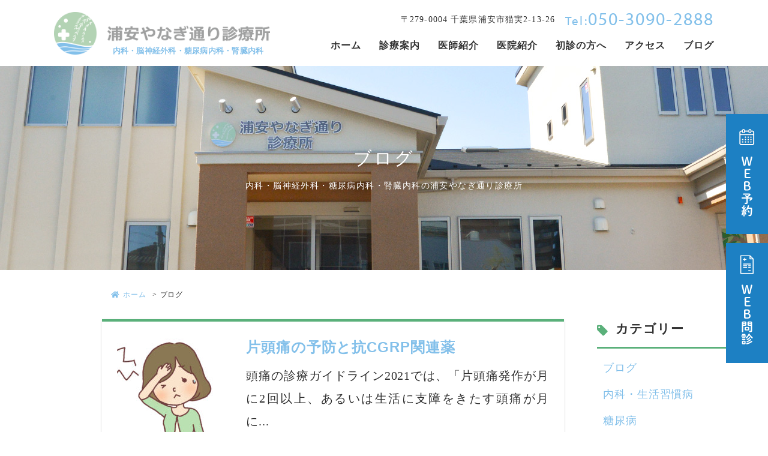

--- FILE ---
content_type: text/html; charset=UTF-8
request_url: https://urayasu-yanagi.com/blog/2022/02/
body_size: 8910
content:
<!DOCTYPE html>
<html lang="ja">
<head>
<meta charset="UTF-8">
<title>2月 | 2022 | blog 浦安やなぎ通り診療所｜浦安の内科、脳神経外科、糖尿病、腎臓内科</title>
<meta name="description" content="2月 | 2022 | blog。浦安市猫実2丁目の浦安やなぎ通り診療所では、内科・脳神経外科・腎臓内科・糖尿病内科の診療を行っています。人・地域に密着した診療所を想いを胸に、生まれ育った地域で開業することを決断いたしました。お体のお悩みを抱えている方は、お気軽に当院にご相談ください。">

<meta name="viewport" content="width=device-width,user-scalable=yes">
<!--<meta name="viewport" content="width=1100px,user-scalable=yes" />-->

<!--<meta name="keywords" content="" />-->
<link rel="stylesheet" href="/css/reset.css" media="all">
<link rel="stylesheet" href="/css/common.css" media="all">
<link rel="stylesheet" href="/css/style.css" media="all">
<link rel="stylesheet" href="/css/sp_common.css" media="screen and (max-width:640px)">
<link rel="stylesheet" href="/css/sp.css" media="screen and (max-width:640px)">
<link rel="stylesheet" href="/css/print.css" media="screen">
<link rel="stylesheet" href="/css/fontawesome.min.css">
<link href="https://maxcdn.bootstrapcdn.com/font-awesome/4.6.3/css/font-awesome.min.css" rel="stylesheet">
<!--<link rel="stylesheet" href="https://urayasu-yanagi.com/blog/wp-content/themes/clinic_blog/fontaicon/css/font-awesome.min.css" />-->
<link rel="stylesheet" type="text/css" href="https://urayasu-yanagi.com/blog/wp-content/themes/clinic_blog/style.css" />

<!--モリサワ-->
<script type="text/javascript" src="//typesquare.com/3/tsst/script/ja/typesquare.js?5cef6f46c46044f3a2f361a1e90393a3" charset="utf-8"></script>
<!--adobe font-->
<link rel="stylesheet" href="https://use.typekit.net/jlx0sit.css">

<script src="/js/jquery-1.12.0.min.js"></script> 
<script src="/js/main.js"></script>
<script src="/js/echo.min.js"></script>
<script src="/js/viewtimer.js"></script>
<script>echo.init();</script>
<meta name='robots' content='max-image-preview:large' />
<link rel='dns-prefetch' href='//static.addtoany.com' />
<link rel='dns-prefetch' href='//s.w.org' />
		<script type="text/javascript">
			window._wpemojiSettings = {"baseUrl":"https:\/\/s.w.org\/images\/core\/emoji\/13.1.0\/72x72\/","ext":".png","svgUrl":"https:\/\/s.w.org\/images\/core\/emoji\/13.1.0\/svg\/","svgExt":".svg","source":{"concatemoji":"https:\/\/urayasu-yanagi.com\/blog\/wp-includes\/js\/wp-emoji-release.min.js?ver=5.8.12"}};
			!function(e,a,t){var n,r,o,i=a.createElement("canvas"),p=i.getContext&&i.getContext("2d");function s(e,t){var a=String.fromCharCode;p.clearRect(0,0,i.width,i.height),p.fillText(a.apply(this,e),0,0);e=i.toDataURL();return p.clearRect(0,0,i.width,i.height),p.fillText(a.apply(this,t),0,0),e===i.toDataURL()}function c(e){var t=a.createElement("script");t.src=e,t.defer=t.type="text/javascript",a.getElementsByTagName("head")[0].appendChild(t)}for(o=Array("flag","emoji"),t.supports={everything:!0,everythingExceptFlag:!0},r=0;r<o.length;r++)t.supports[o[r]]=function(e){if(!p||!p.fillText)return!1;switch(p.textBaseline="top",p.font="600 32px Arial",e){case"flag":return s([127987,65039,8205,9895,65039],[127987,65039,8203,9895,65039])?!1:!s([55356,56826,55356,56819],[55356,56826,8203,55356,56819])&&!s([55356,57332,56128,56423,56128,56418,56128,56421,56128,56430,56128,56423,56128,56447],[55356,57332,8203,56128,56423,8203,56128,56418,8203,56128,56421,8203,56128,56430,8203,56128,56423,8203,56128,56447]);case"emoji":return!s([10084,65039,8205,55357,56613],[10084,65039,8203,55357,56613])}return!1}(o[r]),t.supports.everything=t.supports.everything&&t.supports[o[r]],"flag"!==o[r]&&(t.supports.everythingExceptFlag=t.supports.everythingExceptFlag&&t.supports[o[r]]);t.supports.everythingExceptFlag=t.supports.everythingExceptFlag&&!t.supports.flag,t.DOMReady=!1,t.readyCallback=function(){t.DOMReady=!0},t.supports.everything||(n=function(){t.readyCallback()},a.addEventListener?(a.addEventListener("DOMContentLoaded",n,!1),e.addEventListener("load",n,!1)):(e.attachEvent("onload",n),a.attachEvent("onreadystatechange",function(){"complete"===a.readyState&&t.readyCallback()})),(n=t.source||{}).concatemoji?c(n.concatemoji):n.wpemoji&&n.twemoji&&(c(n.twemoji),c(n.wpemoji)))}(window,document,window._wpemojiSettings);
		</script>
		<style type="text/css">
img.wp-smiley,
img.emoji {
	display: inline !important;
	border: none !important;
	box-shadow: none !important;
	height: 1em !important;
	width: 1em !important;
	margin: 0 .07em !important;
	vertical-align: -0.1em !important;
	background: none !important;
	padding: 0 !important;
}
</style>
	<link rel='stylesheet' id='wp-block-library-css'  href='https://urayasu-yanagi.com/blog/wp-includes/css/dist/block-library/style.min.css?ver=5.8.12' type='text/css' media='all' />
<link rel='stylesheet' id='addtoany-css'  href='https://urayasu-yanagi.com/blog/wp-content/plugins/add-to-any/addtoany.min.css?ver=1.16' type='text/css' media='all' />
<script type='text/javascript' id='addtoany-core-js-before'>
window.a2a_config=window.a2a_config||{};a2a_config.callbacks=[];a2a_config.overlays=[];a2a_config.templates={};a2a_localize = {
	Share: "共有",
	Save: "ブックマーク",
	Subscribe: "購読",
	Email: "メール",
	Bookmark: "ブックマーク",
	ShowAll: "すべて表示する",
	ShowLess: "小さく表示する",
	FindServices: "サービスを探す",
	FindAnyServiceToAddTo: "追加するサービスを今すぐ探す",
	PoweredBy: "Powered by",
	ShareViaEmail: "メールでシェアする",
	SubscribeViaEmail: "メールで購読する",
	BookmarkInYourBrowser: "ブラウザにブックマーク",
	BookmarkInstructions: "このページをブックマークするには、 Ctrl+D または \u2318+D を押下。",
	AddToYourFavorites: "お気に入りに追加",
	SendFromWebOrProgram: "任意のメールアドレスまたはメールプログラムから送信",
	EmailProgram: "メールプログラム",
	More: "詳細&#8230;",
	ThanksForSharing: "共有ありがとうございます !",
	ThanksForFollowing: "フォローありがとうございます !"
};
</script>
<script type='text/javascript' async src='https://static.addtoany.com/menu/page.js' id='addtoany-core-js'></script>
<script type='text/javascript' src='https://urayasu-yanagi.com/blog/wp-includes/js/jquery/jquery.min.js?ver=3.6.0' id='jquery-core-js'></script>
<script type='text/javascript' src='https://urayasu-yanagi.com/blog/wp-includes/js/jquery/jquery-migrate.min.js?ver=3.3.2' id='jquery-migrate-js'></script>
<script type='text/javascript' async src='https://urayasu-yanagi.com/blog/wp-content/plugins/add-to-any/addtoany.min.js?ver=1.1' id='addtoany-jquery-js'></script>
<link rel="https://api.w.org/" href="https://urayasu-yanagi.com/blog/wp-json/" /><link rel="EditURI" type="application/rsd+xml" title="RSD" href="https://urayasu-yanagi.com/blog/xmlrpc.php?rsd" />
<link rel="wlwmanifest" type="application/wlwmanifest+xml" href="https://urayasu-yanagi.com/blog/wp-includes/wlwmanifest.xml" /> 
<meta name="generator" content="WordPress 5.8.12" />
</head>
<body class="archive date">
<!--ここから PC header-->

<header>
  <div class="inner">
<div class="header_logo"><a href="/index.html"><img src="/images/header_logo.png" alt="内科・脳神経外科・糖尿病内科・腎臓内科　浦安やなぎ通り診療所"><span>内科・脳神経外科・糖尿病内科・腎臓内科</span></a></div>
  <div class="header_info">〒279-0004 千葉県浦安市猫実2-13-26</div>
<!--<div class="header_tel"><a href="tel:047-354-8800"><span>Tel:</span>047-354-8800</a></div>-->
<div class="header_tel"><a href="tel:050-3090-2888"><span>Tel:</span>050-3090-2888</a></div>
<span class="view_timer" data-start-date="2023/11/13 00:00"><div class="side_bnr pc">
	<p><a href="https://wakumy.lyd.inc/clinic/hg08166" target="_blank"><img src="/images/bnr_web01.png" alt="WEB予約" width="70" height="200" style="opacity: 1;"></a></p>
	<p><a href="https://symview.me/medical_interview_flows/hg08166/public/?url_kind=1&openExt
ernalBrowser=1" target="_blank"><img src="/images/bnr_monshin01.png" alt="WEB問診" width="70" height="200" style="margin-top:5px;" class="view_timer"></a></p>
</div></span>
<!-- ↓PCのナビここから↓ -->
<nav>
  <ul>
    <li><a href="/index.html"><span>ホーム</span></a></li>
	<li><a href="/medical/index.html"><span>診療案内</span></a>
		<div>
			<a href="/medical/medical01.html">内科</a> 
			<a href="/medical/medical02.html">脳神経外科</a> 
			<a href="/medical/medical04.html">糖尿病</a> 
			<a href="/medical/medical03.html">腎臓内科</a> 
			<a href="/medical/medical08.html">認知症</a>
			<a href="/medical/medical05.html">予防接種・健診</a>
			<a href="/medical/medical06.html">禁煙外来</a>
			<a href="/medical/medical07.html">訪問診療</a>
			<a href="/medical/medical09.html">健診異常</a>
		</div>
	  </li>
    <li><a href="/doctor.html"><span>医師紹介</span></a></li>
    <li><a href="/clinic.html"><span>医院紹介</span></a></li>
    <li><a href="/first.html"><span>初診の方へ</span></a></li>
    <li><a href="/access.html"><span>アクセス</span></a></li>
    <li><a href="/blog/"><span>ブログ</span></a></li>
  </ul>
</nav>
<!-- ↑PCのナビここまで↑ --> 

</div>
  <!-- .inner -->
</header>

<!-- ↓スマホのナビここから↓  -->
<div class="sp_navi sp">
  <div class="header_logo"><a href="/index.html"><img src="/images/header_logo.png" alt="浦安やなぎ通り診療所"></a><span>内科・脳神経外科・糖尿病内科・腎臓内科</span></div>
  <dl class="sp_navi_fixed_area">
    <dd>
      <ul class="sp_navi_btn_area clearfix">
        <!--<li><a href="tel:047-354-8800" class="sp_navi_btn"><i class="fa fa-phone sp_navi_icon" aria-hidden="true"></i>電話する</a></li>-->
        <li><a href="tel:050-3090-2888" class="sp_navi_btn"><i class="fa fa-phone sp_navi_icon" aria-hidden="true"></i>電話する</a></li>
        <li><a href="https://wakumy.lyd.inc/clinic/hg08166" class="sp_navi_btn" target="_blank"><i class="far fa-calendar-check"></i>WEB予約</a></li>
        <li><a href="/access.html" class="sp_navi_btn"><i class="fas fa-map-marker-alt"></i>アクセス</a></li>
		  <!--<li><a href="/blog/" class="sp_navi_btn"><i class="fas fa-pen-nib"></i>ブログ</a></li>-->
      </ul>
    </dd>
    <dt> <a> <span></span> <span></span> <span></span> <i>MENU</i></a> </dt>
    <dd class="sp_navi_list">
      <ul class="sp_link clearfix">
        <li><a href="/index.html">ホーム</a></li>
        <li class="sp_navi_parent">
          <div>診療案内</div>
          <ul class="sp_navi_children"  style="display: none">
            <li><a href="/medical/index.html">診療案内</a></li>
            <li><a href="/medical/medical01.html">内科</a></li>
            <li><a href="/medical/medical02.html">脳神経外科</a></li>
            <li><a href="/medical/medical04.html">糖尿病</a></li>
            <li><a href="/medical/medical03.html">腎臓内科</a></li>
            <li><a href="/medical/medical08.html">認知症</a></li>
            <li><a href="/medical/medical05.html">予防接種・健診</a></li>
            <li><a href="/medical/medical06.html">禁煙外来</a></li>
            <li><a href="/medical/medical07.html">訪問診療</a></li>
            <li><a href="/medical/medical09.html">健診異常</a></li>
          </ul>
        </li>
        <li><a href="/doctor.html">医師紹介</a></li>
		  <li><a href="/clinic.html">医院紹介</a></li>
		  <li><a href="/first.html">初診の方へ</a></li>
        <li><a href="/access.html">アクセス</a></li>
	<li><a href="/blog/">ブログ</a></li>
	<span class="view_timer" data-start-date="2023/11/13 00:00"><li><a href="https://wakumy.lyd.inc/clinic/hg08166" target="_blank">WEB予約</a></li>
		<li><a href="https://symview.me/medical_interview_flows/hg08166/public/?url_kind=1&openExt
ernalBrowser=1" target="_blank">WEB問診</a></li></span>
      </ul>
    </dd>
  </dl>
</div>
<!--  ↑スマホのナビここまで↑ -->
	
<section id="mainvisual">
  <div class="inner">
    <div class="mainvisual_headline">
      <h1>ブログ
      <p>内科・脳神経外科・糖尿病内科・腎臓内科の<br class="sp">浦安やなぎ通り診療所</p></h1>
    </div>
    <!-- .main_catch --> 
  </div>
  <!-- .inner --> 
</section>
<!-- #mainvisual --><div id="contents" class="clearfix">
<div class="box1">
  <div id="contents_left">
    <div class="breadcrumbs clearfix">
      <ul>
              <li><a href="/"><i class="fas fa-home"></i>ホーム</a></li>
        <li>ブログ</li>
      </ul>
    </div>
            






<!-- 新着表示 -->
<div class="blog_information">

<a href="https://urayasu-yanagi.com/blog/%e7%89%87%e9%a0%ad%e7%97%9b%e3%81%ae%e4%ba%88%e9%98%b2%e3%81%a8%e6%8a%97cgrp%e9%96%a2%e9%80%a3%e8%96%ac/">
<dl>
<dt>
<img width="200" height="200" src="https://urayasu-yanagi.com/blog/wp-content/uploads/2022/02/445171-200x200.jpg" class="attachment-thumbnail size-thumbnail wp-post-image" alt="" loading="lazy" /></dt>
<dd>
<p>2022年2月28日</p>
<h4>片頭痛の予防と抗CGRP関連薬</h4>
</dd>
</dl>
</a>
</div>
<!-- 新着表示 -->






	<!--<ul class="list02">
	  <li><a href="https://urayasu-yanagi.com/blog/%e7%89%87%e9%a0%ad%e7%97%9b%e3%81%ae%e4%ba%88%e9%98%b2%e3%81%a8%e6%8a%97cgrp%e9%96%a2%e9%80%a3%e8%96%ac/">片頭痛の予防と抗CGRP関連薬</a></li>
	  </ul>-->
	  
	<article class="blog_box clearfix blog_box_top">
		<div class="blog_content">
			<div class="clear">
								<p class="fl pr15">
					<img width="200" height="200" src="https://urayasu-yanagi.com/blog/wp-content/uploads/2022/02/445171-200x200.jpg" class="attachment-thumbnail size-thumbnail wp-post-image" alt="" loading="lazy" />				</p>
								<div>
					<h2 class="blog_tit pt00"><a href="https://urayasu-yanagi.com/blog/%e7%89%87%e9%a0%ad%e7%97%9b%e3%81%ae%e4%ba%88%e9%98%b2%e3%81%a8%e6%8a%97cgrp%e9%96%a2%e9%80%a3%e8%96%ac/">
						片頭痛の予防と抗CGRP関連薬						</a></h2>
					<p>頭痛の診療ガイドライン2021では、「片頭痛発作が月に2回以上、あるいは生活に支障をきたす頭痛が月に...</p>
				</div>
			</div>
			<div>
				<p class="blog_btn"><a href="https://urayasu-yanagi.com/blog/%e7%89%87%e9%a0%ad%e7%97%9b%e3%81%ae%e4%ba%88%e9%98%b2%e3%81%a8%e6%8a%97cgrp%e9%96%a2%e9%80%a3%e8%96%ac/"><span>続きを読む</span></a></p>
			</div>
<p>2022年2月28日</p>
		</div>
	</article>



   <!-- <article class="blog_box clearfix">
      <h2 class="blog_tit"><a href="https://urayasu-yanagi.com/blog/%e7%89%87%e9%a0%ad%e7%97%9b%e3%81%ae%e4%ba%88%e9%98%b2%e3%81%a8%e6%8a%97cgrp%e9%96%a2%e9%80%a3%e8%96%ac/">
        片頭痛の予防と抗CGRP関連薬        </a></h2>
      <div class="blog_content">
        <ul class="blog_class clearfix">
          <li><i class="fa fa-calendar"></i>2022年2月28日</li>
          <li><i class="fa fa-tag"></i><a href="/blog/category/%e3%83%96%e3%83%ad%e3%82%b0">ブログ</a></li>
        </ul>
        <div class="clear">
                    <p class="fl pr15">
            <img width="200" height="200" src="https://urayasu-yanagi.com/blog/wp-content/uploads/2022/02/445171-200x200.jpg" class="attachment-thumbnail size-thumbnail wp-post-image" alt="" loading="lazy" />          </p>
                    頭痛の診療ガイドライン2021では、「片頭痛発作が月に2回以上、あるいは生活に支障をきたす頭痛が月に3回以上ある患者では、予防療法の実施について検討する」ことが推奨されています。
この片頭痛の予防薬として、新たに発売された抗CGRP関連薬は、片頭痛発作時の血管拡張や炎症反応の直接の原因の一つであるCGRP（カルシトニン遺伝子関連ペプチド）の働きを抑えることにより、片頭痛発作を予防します。
&nbs... </div>
        <div>
          <p class="blog_btn"><a href="https://urayasu-yanagi.com/blog/%e7%89%87%e9%a0%ad%e7%97%9b%e3%81%ae%e4%ba%88%e9%98%b2%e3%81%a8%e6%8a%97cgrp%e9%96%a2%e9%80%a3%e8%96%ac/"><span>続きを読む</span></a></p>
        </div>
      </div>
    </article>-->
        






<!-- 新着表示 -->
<div class="blog_information">

<a href="https://urayasu-yanagi.com/blog/%e8%84%b3%e5%8d%92%e4%b8%ad%e3%82%92%e7%96%91%e3%82%8f%e3%81%9b%e3%82%8b%e7%97%87%e7%8a%b6%e3%81%ab%e3%81%a4%e3%81%84%e3%81%a6%e3%80%80%e3%80%9c%e7%aa%81%e7%84%b6%e3%81%ae%e7%97%87%e7%8a%b6%e5%87%ba/">
<dl>
<dt>
<img width="200" height="200" src="https://urayasu-yanagi.com/blog/wp-content/uploads/2022/02/933059-200x200.jpg" class="attachment-thumbnail size-thumbnail wp-post-image" alt="" loading="lazy" /></dt>
<dd>
<p>2022年2月11日</p>
<h4>脳卒中を疑わせる症状について　〜突然の症状出現には要注意です〜</h4>
</dd>
</dl>
</a>
</div>
<!-- 新着表示 -->






	<!--<ul class="list02">
	  <li><a href="https://urayasu-yanagi.com/blog/%e8%84%b3%e5%8d%92%e4%b8%ad%e3%82%92%e7%96%91%e3%82%8f%e3%81%9b%e3%82%8b%e7%97%87%e7%8a%b6%e3%81%ab%e3%81%a4%e3%81%84%e3%81%a6%e3%80%80%e3%80%9c%e7%aa%81%e7%84%b6%e3%81%ae%e7%97%87%e7%8a%b6%e5%87%ba/">脳卒中を疑わせる症状について　〜突然の症状出現には要注意です〜</a></li>
	  </ul>-->
	  
	<article class="blog_box clearfix blog_box_top">
		<div class="blog_content">
			<div class="clear">
								<p class="fl pr15">
					<img width="200" height="200" src="https://urayasu-yanagi.com/blog/wp-content/uploads/2022/02/933059-200x200.jpg" class="attachment-thumbnail size-thumbnail wp-post-image" alt="" loading="lazy" />				</p>
								<div>
					<h2 class="blog_tit pt00"><a href="https://urayasu-yanagi.com/blog/%e8%84%b3%e5%8d%92%e4%b8%ad%e3%82%92%e7%96%91%e3%82%8f%e3%81%9b%e3%82%8b%e7%97%87%e7%8a%b6%e3%81%ab%e3%81%a4%e3%81%84%e3%81%a6%e3%80%80%e3%80%9c%e7%aa%81%e7%84%b6%e3%81%ae%e7%97%87%e7%8a%b6%e5%87%ba/">
						脳卒中を疑わせる症状について　〜突然の症状出現には要注意です〜						</a></h2>
					<p>脳卒中は、治療を早急に行わないと症状が悪化したり、生命に危険を及ぼしたりする場合があります。
&nb...</p>
				</div>
			</div>
			<div>
				<p class="blog_btn"><a href="https://urayasu-yanagi.com/blog/%e8%84%b3%e5%8d%92%e4%b8%ad%e3%82%92%e7%96%91%e3%82%8f%e3%81%9b%e3%82%8b%e7%97%87%e7%8a%b6%e3%81%ab%e3%81%a4%e3%81%84%e3%81%a6%e3%80%80%e3%80%9c%e7%aa%81%e7%84%b6%e3%81%ae%e7%97%87%e7%8a%b6%e5%87%ba/"><span>続きを読む</span></a></p>
			</div>
<p>2022年2月11日</p>
		</div>
	</article>



   <!-- <article class="blog_box clearfix">
      <h2 class="blog_tit"><a href="https://urayasu-yanagi.com/blog/%e8%84%b3%e5%8d%92%e4%b8%ad%e3%82%92%e7%96%91%e3%82%8f%e3%81%9b%e3%82%8b%e7%97%87%e7%8a%b6%e3%81%ab%e3%81%a4%e3%81%84%e3%81%a6%e3%80%80%e3%80%9c%e7%aa%81%e7%84%b6%e3%81%ae%e7%97%87%e7%8a%b6%e5%87%ba/">
        脳卒中を疑わせる症状について　〜突然の症状出現には要注意です〜        </a></h2>
      <div class="blog_content">
        <ul class="blog_class clearfix">
          <li><i class="fa fa-calendar"></i>2022年2月11日</li>
          <li><i class="fa fa-tag"></i><a href="/blog/category/%e3%83%96%e3%83%ad%e3%82%b0">ブログ</a></li>
        </ul>
        <div class="clear">
                    <p class="fl pr15">
            <img width="200" height="200" src="https://urayasu-yanagi.com/blog/wp-content/uploads/2022/02/933059-200x200.jpg" class="attachment-thumbnail size-thumbnail wp-post-image" alt="" loading="lazy" />          </p>
                    脳卒中は、治療を早急に行わないと症状が悪化したり、生命に危険を及ぼしたりする場合があります。
&nbsp;
脳血管障害を疑わせる所見として、
『突然出現した』
①今まで経験したことがない強い頭痛
②意識障害
③著しい高血圧を伴う頭痛
④神経脱落症状（顔や半身の痺れや麻痺、話しにくい、言葉が出にくいなど）
などは、注意が必要です。
  
&nbsp;
診断するには、MR検査が必要な場合があります。
... </div>
        <div>
          <p class="blog_btn"><a href="https://urayasu-yanagi.com/blog/%e8%84%b3%e5%8d%92%e4%b8%ad%e3%82%92%e7%96%91%e3%82%8f%e3%81%9b%e3%82%8b%e7%97%87%e7%8a%b6%e3%81%ab%e3%81%a4%e3%81%84%e3%81%a6%e3%80%80%e3%80%9c%e7%aa%81%e7%84%b6%e3%81%ae%e7%97%87%e7%8a%b6%e5%87%ba/"><span>続きを読む</span></a></p>
        </div>
      </div>
    </article>-->
        <div class="pager clearfix">
    </div>
      </div>
<!-- #sidebar -->

<div class="side_area">


    <section class="box">
      <h3><i class="fa fa-tag"></i>カテゴリー</h3>
      <ul class="side_blog_category">
        <li><a href="https://urayasu-yanagi.com/blog/category/%e3%83%96%e3%83%ad%e3%82%b0/" title="ブログ" >ブログ</a></li><li><a href="https://urayasu-yanagi.com/blog/category/%e5%86%85%e7%a7%91/" title="内科・生活習慣病" >内科・生活習慣病</a></li><li><a href="https://urayasu-yanagi.com/blog/category/%e7%b3%96%e5%b0%bf%e7%97%85/" title="糖尿病" >糖尿病</a></li><li><a href="https://urayasu-yanagi.com/blog/category/%e8%85%8e%e8%87%93%e5%86%85%e7%a7%91/" title="腎臓内科" >腎臓内科</a></li><li><a href="https://urayasu-yanagi.com/blog/category/%e8%84%b3%e7%a5%9e%e7%b5%8c/" title="脳神経" >脳神経</a></li><li><a href="https://urayasu-yanagi.com/blog/category/%e8%84%b3%e7%a5%9e%e7%b5%8c/%e3%81%9d%e3%81%ae%e4%bb%96/" title="脳神経疾患（その他）" >脳神経疾患（その他）</a></li><li><a href="https://urayasu-yanagi.com/blog/category/%e8%84%b3%e7%a5%9e%e7%b5%8c/%e8%aa%8d%e7%9f%a5%e7%97%87/" title="認知症" >認知症</a></li><li><a href="https://urayasu-yanagi.com/blog/category/%e8%84%b3%e7%a5%9e%e7%b5%8c/%e9%a0%ad%e7%97%9b/" title="頭痛" >頭痛</a></li><li><a href="https://urayasu-yanagi.com/blog/category/%e8%84%b3%e7%a5%9e%e7%b5%8c/%e8%84%b3%e5%8d%92%e4%b8%ad/" title="脳卒中" >脳卒中</a></li><li><a href="https://urayasu-yanagi.com/blog/category/%e8%84%b3%e7%a5%9e%e7%b5%8c/%e9%a0%ad%e9%83%a8%e6%89%93%e6%92%b2/" title="頭部打撲" >頭部打撲</a></li><li><a href="https://urayasu-yanagi.com/blog/category/%e5%81%a5%e5%ba%b7%e7%ae%a1%e7%90%86/" title="健康管理" >健康管理</a></li><li><a href="https://urayasu-yanagi.com/blog/category/%e5%81%a5%e5%ba%b7%e7%ae%a1%e7%90%86/%e5%81%a5%e8%a8%ba%e7%95%b0%e5%b8%b8/" title="健診異常" >健診異常</a></li><li><a href="https://urayasu-yanagi.com/blog/category/%e5%81%a5%e5%ba%b7%e7%ae%a1%e7%90%86/%e7%a6%81%e7%85%99%e5%a4%96%e6%9d%a5/" title="禁煙外来" >禁煙外来</a></li><li><a href="https://urayasu-yanagi.com/blog/category/%e4%ba%88%e9%98%b2%e6%8e%a5%e7%a8%ae%e3%83%bb%e5%81%a5%e8%a8%ba/" title="予防接種・健診" >予防接種・健診</a></li><li><a href="https://urayasu-yanagi.com/blog/category/%e6%84%9f%e6%9f%93%e5%af%be%e7%ad%96/" title="感染対策" >感染対策</a></li><li><a href="https://urayasu-yanagi.com/blog/category/%e5%ad%a6%e4%bc%9a%e3%80%81%e5%8b%89%e5%bc%b7%e4%bc%9a/" title="学会、勉強会" >学会、勉強会</a></li><li><a href="https://urayasu-yanagi.com/blog/category/%e8%a8%aa%e5%95%8f%e8%a8%ba%e7%99%82/" title="訪問診療" >訪問診療</a></li><li><a href="https://urayasu-yanagi.com/blog/category/%e6%b1%82%e4%ba%ba%e3%81%ae%e3%81%94%e6%a1%88%e5%86%85/" title="求人のご案内" >求人のご案内</a></li><li><a href="https://urayasu-yanagi.com/blog/category/%e3%81%8a%e7%9f%a5%e3%82%89%e3%81%9b/" title="お知らせ" >お知らせ</a></li>      </ul>

    </section>

    <section class="box">
      <h3><i class="fa fa-rss" aria-hidden="true"></i>最近の投稿</h3>
			<ul>
      	<li><a href='https://urayasu-yanagi.com/blog/%e5%b8%af%e7%8a%b6%e7%96%b1%e7%96%b9%e3%83%af%e3%82%af%e3%83%81%e3%83%b3-%e3%82%b7%e3%83%b3%e3%82%b0%e3%83%aa%e3%83%83%e3%82%af%e3%82%b9-%e6%b5%a6%e5%ae%89/'>帯状疱疹ワクチン「シングリックス®」を国からの公費負担で定期接種する場合、1月中に接種を行う必要があります</a></li>
	<li><a href='https://urayasu-yanagi.com/blog/%e9%a0%ad%e3%81%8c%e7%97%9b%e3%81%84%e3%80%80%e9%a0%ad%e7%97%9b%e3%80%80%e6%b5%a6%e5%ae%89%e3%80%80/'>頭が痛い（頭痛）</a></li>
	<li><a href='https://urayasu-yanagi.com/blog/%e6%96%b0%e3%81%97%e3%81%84%e7%89%87%e9%a0%ad%e7%97%9b%e3%81%ae%e5%86%85%e6%9c%8d%e8%96%ac%e3%80%8c%e3%83%8a%e3%83%ab%e3%83%86%e3%82%a3%e3%83%bc%e3%82%af%e3%80%8d%e6%b5%a6%e5%ae%89/'>新しい片頭痛の内服薬「ナルティーク®OD錠」</a></li>
	<li><a href='https://urayasu-yanagi.com/blog/%e5%b9%b4%e6%9c%ab%e5%b9%b4%e5%a7%8b%ef%bc%88%e4%bb%a4%e5%92%8c7%e5%b9%b4-%e4%bb%a4%e5%92%8c8%e5%b9%b4%ef%bc%89%e4%bc%91%e8%a8%ba%e6%97%a5%e3%80%80%e6%b5%a6%e5%ae%89%e3%82%84%e3%81%aa%e3%81%8e/'>年末年始（令和７年/令和８年）の休診日のお知らせ</a></li>
	<li><a href='https://urayasu-yanagi.com/blog/%e6%96%b0%e5%9e%8b%e3%82%b3%e3%83%ad%e3%83%8a%e3%82%a6%e3%82%a4%e3%83%ab%e3%82%b9%e6%84%9f%e6%9f%93%e7%97%87%e3%80%80%e4%ba%88%e9%98%b2%e6%8e%a5%e7%a8%ae%e3%80%80%e6%b5%a6%e5%ae%89/'>令和７年度　新型コロナウイルス感染症予防接種</a></li>
			</ul>

    </section>

    <section class="box">
      <h3><i class="fa fa-calendar"></i>月別アーカイブ</h3>
			<ul>
      	<li><a href='https://urayasu-yanagi.com/blog/2026/01/'>2026年1月</a></li>
	<li><a href='https://urayasu-yanagi.com/blog/2025/11/'>2025年11月</a></li>
	<li><a href='https://urayasu-yanagi.com/blog/2025/09/'>2025年9月</a></li>
	<li><a href='https://urayasu-yanagi.com/blog/2025/08/'>2025年8月</a></li>
	<li><a href='https://urayasu-yanagi.com/blog/2025/05/'>2025年5月</a></li>
	<li><a href='https://urayasu-yanagi.com/blog/2025/04/'>2025年4月</a></li>
	<li><a href='https://urayasu-yanagi.com/blog/2024/09/'>2024年9月</a></li>
	<li><a href='https://urayasu-yanagi.com/blog/2024/04/'>2024年4月</a></li>
	<li><a href='https://urayasu-yanagi.com/blog/2023/11/'>2023年11月</a></li>
	<li><a href='https://urayasu-yanagi.com/blog/2023/05/'>2023年5月</a></li>
	<li><a href='https://urayasu-yanagi.com/blog/2023/04/'>2023年4月</a></li>
	<li><a href='https://urayasu-yanagi.com/blog/2023/02/'>2023年2月</a></li>
	<li><a href='https://urayasu-yanagi.com/blog/2022/12/'>2022年12月</a></li>
	<li><a href='https://urayasu-yanagi.com/blog/2022/11/'>2022年11月</a></li>
	<li><a href='https://urayasu-yanagi.com/blog/2022/08/'>2022年8月</a></li>
	<li><a href='https://urayasu-yanagi.com/blog/2022/06/'>2022年6月</a></li>
	<li><a href='https://urayasu-yanagi.com/blog/2022/05/'>2022年5月</a></li>
	<li><a href='https://urayasu-yanagi.com/blog/2022/04/'>2022年4月</a></li>
	<li><a href='https://urayasu-yanagi.com/blog/2022/03/'>2022年3月</a></li>
	<li><a href='https://urayasu-yanagi.com/blog/2022/02/' aria-current="page">2022年2月</a></li>
	<li><a href='https://urayasu-yanagi.com/blog/2021/12/'>2021年12月</a></li>
	<li><a href='https://urayasu-yanagi.com/blog/2021/11/'>2021年11月</a></li>
	<li><a href='https://urayasu-yanagi.com/blog/2021/10/'>2021年10月</a></li>
	<li><a href='https://urayasu-yanagi.com/blog/2021/09/'>2021年9月</a></li>
	<li><a href='https://urayasu-yanagi.com/blog/2021/08/'>2021年8月</a></li>
	<li><a href='https://urayasu-yanagi.com/blog/2021/07/'>2021年7月</a></li>
	<li><a href='https://urayasu-yanagi.com/blog/2021/06/'>2021年6月</a></li>
	<li><a href='https://urayasu-yanagi.com/blog/2021/05/'>2021年5月</a></li>
	<li><a href='https://urayasu-yanagi.com/blog/2021/04/'>2021年4月</a></li>
	<li><a href='https://urayasu-yanagi.com/blog/2021/03/'>2021年3月</a></li>
	<li><a href='https://urayasu-yanagi.com/blog/2021/02/'>2021年2月</a></li>
	<li><a href='https://urayasu-yanagi.com/blog/2021/01/'>2021年1月</a></li>
	<li><a href='https://urayasu-yanagi.com/blog/2020/12/'>2020年12月</a></li>
	<li><a href='https://urayasu-yanagi.com/blog/2020/11/'>2020年11月</a></li>
	<li><a href='https://urayasu-yanagi.com/blog/2020/10/'>2020年10月</a></li>
	<li><a href='https://urayasu-yanagi.com/blog/2020/09/'>2020年9月</a></li>
	<li><a href='https://urayasu-yanagi.com/blog/2020/08/'>2020年8月</a></li>
	<li><a href='https://urayasu-yanagi.com/blog/2020/07/'>2020年7月</a></li>
	<li><a href='https://urayasu-yanagi.com/blog/2020/06/'>2020年6月</a></li>
	<li><a href='https://urayasu-yanagi.com/blog/2020/05/'>2020年5月</a></li>
	<li><a href='https://urayasu-yanagi.com/blog/2020/04/'>2020年4月</a></li>
	<li><a href='https://urayasu-yanagi.com/blog/2020/03/'>2020年3月</a></li>
	<li><a href='https://urayasu-yanagi.com/blog/2020/02/'>2020年2月</a></li>
	<li><a href='https://urayasu-yanagi.com/blog/2020/01/'>2020年1月</a></li>
	<li><a href='https://urayasu-yanagi.com/blog/2019/12/'>2019年12月</a></li>
	<li><a href='https://urayasu-yanagi.com/blog/2019/11/'>2019年11月</a></li>
	<li><a href='https://urayasu-yanagi.com/blog/2019/10/'>2019年10月</a></li>
			</ul>
    </section>
    <!-- box -->


  </div>
  <!-- /.side_area --></div>
</div>
<!--#footer -->
<script type='text/javascript' src='https://urayasu-yanagi.com/blog/wp-includes/js/wp-embed.min.js?ver=5.8.12' id='wp-embed-js'></script>
<footer>

  <div class="footer_info">
    <div class="inner clearfix">
    <div class="footer_info_overview">
	  <div class="footer_info_overview_logo"><a href="/index.html"><img src="/images/footer_logo.png" alt="浦安やなぎ通り診療所"></a></div>
	  
	  <p>〒279-0004 千葉県浦安市猫実2-13-26</p>
	  <!--<p><a href="tel:047-354-8800"><span>Tel:</span>047-354-8800</a></p>-->
	  <p><a href="tel:050-3090-2888"><span>Tel:</span>050-3090-2888</a></p>
	  <p>内科／脳神経外科／糖尿病内科／腎臓内科</p><!-- #BeginLibraryItem "/Library/schedule.lbi" -->
<div class="schedule">
  <table class="tb01" border="0" cellpadding="0" cellspacing="0">
    <tbody>
      <tr>
        <th>診療時間</th>
        <td>月</td>
        <td>火</td>
        <td>水</td>
        <td>木</td>
        <td>金</td>
        <td>土</td>
        <td>日</td>
      </tr>
      <tr>
        <th>09:00～12:30</th>
        <td>●</td>
        <td>●</td>
        <td>●</td>
        <td>／</td>
        <td>●</td>
        <td>▲</td>
        <td>／</td>
      </tr>
      <tr>
        <th>15:00～18:30</th>
        <td>●</td>
        <td>●</td>
        <td>●</td>
        <td>／</td>
        <td>●</td>
        <td>／</td>
        <td>／</td>
      </tr>
    </tbody>
  </table>
  <ul class="schedule_note">
  <li>▲…09:00～13:00</li>
  <li>【休診日】木曜、土曜午後、日曜・祝日</li>
  </ul>
</div>
<!-- #EndLibraryItem --></div>
    <div class="footer_map"><iframe src="https://www.google.com/maps/embed?pb=!1m18!1m12!1m3!1d1620.8466694904437!2d139.90049357593102!3d35.65992637429865!2m3!1f0!2f0!3f0!3m2!1i1024!2i768!4f13.1!3m3!1m2!1s0x60187da0be68610d%3A0xafd934ccdb4d19c!2z5rWm5a6J44KE44Gq44GO6YCa44KK6Ki655mC5omA!5e0!3m2!1sja!2sjp!4v1587536584722!5m2!1sja!2sjp" title="Map"></iframe></div>
	</div>
    <!-- .inner --> 
    
  </div>
  <!-- .footer_info -->
  
  <div class="footer_navi">
    <div class="inner">
      <ul>
        <li><a href="/index.html"><span>ホーム</span></a></li>
		<li><a href="/medical/index.html"><span>診療案内</span></a> </li>
        <li><a href="/doctor.html"><span>医師紹介</span></a></li>
        <li><a href="/clinic.html"><span>医院紹介</span></a></li>
        <li><a href="/first.html"><span>初診の方へ</span></a></li>
        <li><a href="/access.html"><span>アクセス</span></a></li>
      </ul>
    </div>
    <!-- .inner --> 
    
  </div>
  <!-- .footer_navi -->
  
  <p class="copy"><small>&copy;Urayasu Yanagi-dori Medical Clinic.</small></p>

</footer>

<!-- Global site tag (gtag.js) - Google Analytics -->
<script async src="https://www.googletagmanager.com/gtag/js?id=UA-152624821-1"></script>
<script>
  window.dataLayer = window.dataLayer || [];
  function gtag(){dataLayer.push(arguments);}
  gtag('js', new Date());

  gtag('config', 'UA-152624821-1');
</script>	


</body>
</html>


--- FILE ---
content_type: text/css
request_url: https://urayasu-yanagi.com/css/style.css
body_size: 17680
content:
@charset "utf-8";
/* CSS Document */



body {
font-family: "游ゴシック体", "Yu Gothic", YuGothic,"ヒラギノ角ゴ Pro W3", "Hiragino Kaku Gothic Pro", "メイリオ", "Meiryo", Osaka, "ＭＳ Ｐゴシック", "MS PGothic", "sans-serif" !important;
	color:#333;
	font-size:18px;
	font-weight:500;
	line-height:1.9;
	letter-spacing:0.05em;
	text-align:justify;
	/*background: url("../images/design03.jpg") top center no-repeat;
	opacity: 0.6;*/
}
a {
	color: #83c0ea;
	text-decoration: none;
	transition: ease-in-out 0.2s;
}
a:hover {
	color:#1d80c3 ;
}
::selection{
	background-color:#99C1DA;
}
::-moz-selection{
	background-color:#99C1DA;
}

body,
#mainvisual .inner,
header,
footer{
	min-width:1100px;
}



/*============================================================================

	header

============================================================================*/

header {
	width:100%;
	height:110px;/* navのtopと同じ値にする */
	margin-bottom:80px;/* navのheightと同じ値にする */
	background-color: /*rgba(255, 255, 255, 0.9)*/#fff;
	position: absolute;
    z-index: 100;
}
header .inner{
	position:relative;
	width:1100px;
	height: inherit;
	box-sizing:border-box;
	margin:auto;
	padding-top:15px;
}
/* ロゴ */
header .header_logo{
	position:absolute;
	top:20px;
	z-index: 9999;
}
header .header_logo,
header .header_logo img{
	width:360px;
	height:auto;
}

header .header_logo span {
font-size: 12.5px;
    font-weight: 600;
    display: block;
    position: absolute;
    bottom: -6px;
    left: 86px;
    letter-spacing: 0.02em;
    text-align: center;
    width: 275px;
}

/* 住所 */
.header_info{
text-align: right;
line-height: 28px;
	font-family:"Shuei MaruGo L",  "游ゴシック体", "Yu Gothic", YuGothic, "ヒラギノ角ゴ ProN W3", "Hiragino Kaku Gothic ProN", "メイリオ", "Meiryo", Osaka, "ＭＳ Ｐゴシック", "MS PGothic", "sans-serif";
color:
#333333;
font-size: 14px;
position: absolute;
right: 265px;
letter-spacing: 0.08em;
top: 19px;
}
.header_info li{
}
.header_info_ad{
}

/* ご予約・お問合せ */
.header_tel{
text-align: right;
position: absolute;
right: 0;
top: 17px;
line-height: 28px;
color:
#83c0ea;
font-size: 30px;
font-family: myriad-pro,sans-serif;
font-weight: 400;
font-style: normal;
letter-spacing: 0.07em;
}

.header_tel span{
	line-height: 28px;
	font-size: 21px;
	font-weight: 400;
}
/*.header_tel dt{
	font-weight:bold;
	font-size:13px;
}
.header_tel dd{
	position:relative;
	padding-left:25px;
	font-size:24.7px;
	letter-spacing:0.1em;
}
.header_tel dd:before{
	position:absolute;
	top:0;
	bottom:0;
	left:0;
	width:15px;
	height:21.8px;
	margin:auto;
	background-image:url(../images/header_tel.svg);
	background-repeat:no-repeat;
	content:"";
}
.header_tel dd a{
	color:#1F2774;
}*/
/*============================================================================

	side_bnr

============================================================================*/
.side_bnr {
    position: fixed;
    right: 0;
    top: 190px;
    z-index: 999999;
}
.side_bnr p {
	margin-bottom: 10px;
}
.side_bnr a {
	transition: opacity 0.3s;
}

.side_bnr a:hover {
	opacity: 0.7;
}

/*============================================================================

	nav

============================================================================*/

nav {
	position: absolute;
	top:48px;/* headerのheightと同じ値にする */
	width:100%;
	height:62px;/* headerのmargin-bottomと同じ値にする */
	background-color:rgba(255,255,255,0.0);
	z-index:9990;
}
nav ul{
width: 1100px;
height: inherit;
margin: 0 auto;
text-align: center;
display: flex;
justify-content: flex-end;
}
nav li {
	display:inline-block ;
	position:relative;
	height:inherit;
}
nav li a{
	display: table;
	padding: 0 15px;
	vertical-align:middle;
	font-weight:600;
	text-align:center;
	color: #333333;
	font-size: 16px;
	line-height: 55px;
}
nav li:last-child a{
padding: 0 0 0 15px;
}
nav li a:hover{
	color:#83c0ea !important;
	transition: ease-in-out 0.1s;
}
nav li.active2 a{
	color:#333;
}
nav li a span{
	position:relative;
}

/* 間のボーダー 
nav li a::after{
    content: "";
    position: absolute;
    left: -1px;
	width:0;
	height:15px;
	top:0;
	bottom:0;
	margin:auto;
	border-right:1px dotted #ababab;
    font-weight: 100;
    color: #666;
    font-size: 13px;
}
nav li:first-child a::after{
	display:none;
}*/

/* ホバーのボーダー */
nav li a span::before{
    position: absolute;
	left: 0;
	right:0;
	bottom: -7px;
	width:100%;
	height:1px;
	margin:auto;
	background-color: #83c0ea;
	transition: 0.15s  ease-out;
	transform: scaleX(0);
	content: "";
	z-index: 1;
}
nav li a:hover span::before,
nav li.active2 a span::before{
	transform: scaleX(1);
}

/* ホバーで出てくるメニューを示すアイコン */
.nav_slidebtm{
	background-image: url(../images/arrow02.png);
	background-repeat: no-repeat;
	background-position: center bottom 10px;
	background-size: 8px;
}

/* ホバーで出てくるメニュー */

nav ul li div {
	position: absolute;
	display:none;
	width:180%;
	top: 100%;
	left:0%;
	background-color: rgba(255,255,255,0.8);
	box-shadow: 0 2px 3px rgba(0,0,0,0.05);

}
nav ul li div a{
	display:block;
	position:relative;
	padding: 13px 20px;
	border-bottom: 1px solid #f0f0f0;
	line-height:1.4;
	text-align:left;
	font-size:13px;
}
nav ul li div a:hover{
	color:#5ca5d8 !important;
}
nav ul li div a::after,
nav ul li div a::before{
	display:none;
}
nav ul li div a:hover {
	background-color: #eaf7ff;
}

/* 矢印 */
.nav_arrow{
}
.nav_arrow img{
	display:block;
	position:absolute;
	top:0;
	right:5%;
	bottom:0;
	margin:auto;
	transition:0.2s ease-in-out;
}
nav ul li div a:hover .nav_arrow img{
	right:3%;
}
/* スクロールで追加されるクラス */
.fixed{
	position:fixed;
	top:0;
	left:0;
}
nav.fixed{
	background-color: rgba(255, 255, 255, 0.8);
}
nav.fixed ul{
	justify-content: center;
}



/*============================================================================

	#mainvisual

============================================================================*/

/* 下層ページのメインビジュアルの高さ、背景画像（トップページの高さはtop.css参照） */

#mainvisual{
	display:block;
	position:relative;
	height: 450px;
	background-image:url(../images/mainvisual_slide1.jpg);
	background-color:#f0f0f0;
	background-position:center ;
	background-repeat:no-repeat;
}
#mainvisual .inner{
	display:table;
	position:relative;
	height: inherit;
	width:1100px;
	margin: 0 auto;
	background-repeat:no-repeat;
}
#mainvisual h1{
	position:relative;
	padding: 200px 0 90px;
}
/* キャッチフレーズ */
.mainvisual_catch{
	position: absolute;
    top: /*250px*//*175px*/158px;
    left: 0;
    right: 0;
    text-align: left;
	font-family:"Shuei MaruGo B", "メイリオ", Meiryo, Osaka, "ＭＳ Ｐゴシック", "MS PGothic", "sans-serif";
	font-size: 33px;
	line-height: 72px;
	letter-spacing: 0.05em;
	text-shadow: 0 0 15px rgba(255,255,255,0.8), 0 0 10px rgba(255,255,255,0.9);
}
.mainvisual_catch span{
color: #ff8e8e;
}
.mainvisual_catch p{
	color: #333333;
	font-size: 20px;
	line-height: 40px;
	padding: 0 0 0 17px;
}
.mainvisual_catch h1{
	margin-bottom: 20px;
	line-height:42px;
	color:#1F2774;
	font-size:27px;
	text-shadow:0 0 5px rgba(255,255,255,0.7);
}
.mainvisual_catch p{
	display:block;
    letter-spacing: 0.08em;
    font-size: 18.2px;
}
.mainvisual_open{
	position:absolute;
	top: 150px;
	right: 0;
	width:250px;
}

.mainvisual_time{
	position:absolute;
	bottom: 10px;
	right: 0;
	width:410px;
}
.mainvisual_bnr{
	position:absolute;
	bottom: 10px;
	left: 0;
	width:232px;
}
.mainvisual_time img,
.mainvisual_bnr img{
	width:100%;
}
.mainvisual_time a:hover,
.mainvisual_bnr a:hover{
	opacity: 0.75;
}
.mainvisual_time_bnr {
	margin-top: 10px;
	text-align: right;
}
.mainvisual_time_bnr a {
	display: inline-block;
	width: 232px;
}
.mainvisual_bnr a {
	display: block;
	/*margin-bottom: 10px;*/
	margin-bottom: 6px;
}
.mainvisual_bnr a:last-of-type {
	margin-bottom: 0;
}
.sp_bnr{
	display: none;
}
/* 下層ページの見出し */
.mainvisual_headline {
	display: table-cell;
	padding-bottom:2px;
	letter-spacing: 0.15em;
	vertical-align: middle;
	text-align: center;
	text-shadow: 0 0 15px rgba(0,0,0,0.2);
}
.mainvisual_headline h1{
	font-weight:normal;
	font-size: 30px;
	font-family: "Shuei MaruGo B", "メイリオ", Meiryo, Osaka, "ＭＳ Ｐゴシック", "MS PGothic", "sans-serif";
    color: #fff;
}
.mainvisual_headline p{
	display: block;
    font-size: 14px;
    color: #fff;
    font-weight: normal;
    padding: 5px 0 0;
    letter-spacing: 0.1em;
}

/* 飾りの英語の棒 
.mainvisual_headline p::before,
.mainvisual_headline p::after{
	position: relative;
	content:"-";
}
.mainvisual_headline p::before{
	left:-0.5em;
}
.mainvisual_headline p::after{
	right:-0.5em;
}*/

/* 背景変更用 */
#mainvisual.bg01{
	background-image:url(../images/main_bg01.png);
	background-position: center 0%;
	background-size: cover;
}
#mainvisual.bg02{
	background-image:url(../images/main_bg02.png) ;
	background-position: center 0%;
	background-size: cover;
	
}
#mainvisual.bg03{
	background-image:url(../images/main_bg03.png) ;
	background-position: center 0%;
	background-size: cover;
}
#mainvisual.bg04{
	background-image:url(../images/main_bg04.png) ;
	background-position: center 0%;
	background-size: auto;
}
#mainvisual.bg05{
	background-image:url(../images/main_bg05.png);
	background-position: center 0%;
	background-size: cover;
}






/*==================================================================

	#contents

==================================================================*/ 

main{
	display:block;
}
#container{
	padding-top:0;
	padding-bottom: 0;
}

#contents{
	position:relative;
	/*width:1100px;*/
	margin:0 auto;
	padding-top:70px;
	padding-bottom: 150px;
	background: url("../images/top_medical_bg2.png") bottom center no-repeat;
	background-size: contain;
}
#contents::after {
	display: block;
	clear: both;
	content: "";
}



#contents_left{
	float:left;
	width:720px;
}
#contents_right{
	float:right;
	width:280px;
	font-size:15px;
	line-height:1.6;
}
.right_medical h3{
	text-align:center;
}
.right_medical h3 a{
	display:block;
	padding:7px 0;
	background-color:#262e7c;
	color:#fff;
	font-weight:bold;
	font-size:19px;
	transition:0.1s ease-in-out;
}
.right_medical h3 a:hover{
	background-color:#e0d6ce;
	color:#1F2774;
}
.right_medical ul{
	padding:10px;
	background-color:#f0f0f0;
}
.right_medical li{
	margin-bottom:15px;
}
.right_medical li:last-child{
	margin-bottom:0;
}
.right_medical img{
	width:100%;
}

#contents_right_link{
	float:right;
	width:280px;
	font-size:15px;
	line-height:1.6;
}
#contents_right_link .right_medical p:first-child{
font-family: source-han-serif-japanese, serif;
    font-style: normal;
    color: #000;
    font-weight: 400;
    font-size: 20px;
    text-align: center;
    display: block;
    line-height: 2;
    padding: 12px 0 12px;
    border-top: solid 2px #cb2a66;
}

#contents_right_link .right_medical p:first-child span{
    display: block;
    font-size: 15px;
    font-family: cormorant-garamond, serif;
    font-weight: 600;
    font-style: normal;
    color: #cb2a66;
}
/*.right_medical p:first-child a{
font-family: Yrsa;
    color: #ffffff;
    font-size: 26px;
    font-weight: 400;
    line-height: 46px;
    display: table-cell;
    vertical-align: middle;
}*/
#contents_right_link .right_medical h3{
	text-align:center;
}
#contents_right_link .right_medical h3 a{
	display:block;
	padding:0 0;
	background-color:#262e7c;
	color:#fff;
	font-weight:bold;
	font-size:19px;
	transition:0.1s ease-in-out;
}
#contents_right_link .right_medical h3 a:hover{
	background-color:#e0d6ce;
	color:#1F2774;
}
#contents_right_link .right_medical ul{
	/*padding:10px;
	background-color:#f0f0f0;*/
	margin-bottom: 75px;
	    padding: 0;
    background-color: #fff;
}
#contents_right_link .right_medical li{
	margin-bottom:0;
	padding: 0;
}
#contents_right_link .right_medical li:nth-child(odd){
	background-color : #ffe9ee ;
}
#contents_right_link .right_medical li:nth-child(even){
	background-color : #fff2f5 ;
}
#contents_right_link .right_medical li:last-child{
	margin-bottom:0;
}
#contents_right_link .right_medical img{
	width:100%;
}

#contents_right_link .right_medical ul li a{
font-family: source-han-serif-japanese, serif;
    font-style: normal;
    color: #333;
    font-weight: 400;
    font-size: 16px;
    line-height: 50px;
    width: 250px;
    display: block;
    padding: 0 0 0 30px;
}

#contents_right_link .right_medical ul li a:hover {
	color:#fff;
	background:#bf2e64;
	transition: 0.2s  ease-out;
}




/*============================================================================

	$footer

============================================================================*/

footer {
	position:relative;
	width:100%;
	background-color: #ecffff;
}


/* フッターの医院概要 */
.footer_info{
	/*background-color:#f0f0f0;*/
}
.footer_info .inner{
	width:1100px;
	margin:0 auto;
	padding:100px 0;
}

.footer_info_overview{
	float:left;
	width:480px;
}
.footer_info_overview .footer_info_overview_logo + p,
.footer_info_overview .footer_info_overview_logo + p + p + p{
		font-family:"Shuei MaruGo L",  "游ゴシック体", "Yu Gothic", YuGothic, "ヒラギノ角ゴ ProN W3", "Hiragino Kaku Gothic ProN", "メイリオ", "Meiryo", Osaka, "ＭＳ Ｐゴシック", "MS PGothic", "sans-serif";
	font-size: 15px;
	text-align: center;
}

.footer_info_overview .footer_info_overview_logo + p + p{
	color: #83c0ea;
	font-size: 36px;
	text-align: center;
	line-height: 1.5;
	font-family: myriad-pro,sans-serif;
	font-weight: 400;
	font-style: normal;
	letter-spacing: 0.05em;
}
.footer_info_overview .footer_info_overview_logo + p + p span{
	font-size: 26px;
}
.footer_info_overview_logo{
	width: 480px;
	height: 95px;
	border-bottom: #dfe8e8 1px solid;
	padding: 0 0 35px;
	margin: 0 0 37px;
}
.footer_info_overview_logo img{
	width: 480px;
	height: 95px;
}
.footer_info_overview dt{
	margin-bottom:20px;
}
.footer_info_overview dd{
	margin-bottom:12px;
	font-size:13.5px;
}
.footer_info_overview dd:last-child{
	margin-bottom:0;
}
.footer_info_overview_tel{
	padding-left:26px;
	background-image:url(../images/header_tel.svg);
	background-size:15px;
	background-position:left 23px;
	background-repeat:no-repeat;
	font-size:26.5px !important;
	color:#1E2B68;
	font-family: 'Cardo', serif;
	line-height: 1.3;
	letter-spacing: 0.1em;
}
.footer_info_overview_tel span{
	display:block;
	position: relative;
    left: -27px;
	letter-spacing: 1px;
	font-weight: bold;
	font-size: 13px;
	font-family: "游ゴシック体", "Yu Gothic", YuGothic, "ヒラギノ角ゴ ProN W3", "Hiragino Kaku Gothic ProN", "メイリオ", "Meiryo", Osaka, "ＭＳ Ｐゴシック", "MS PGothic";
}

/* 診療時間（医院案内、アクセス共通） */
.footer_info_sche{
	float:right;
	width:506px;
	font-size:14px;
	margin-top:4px;
}
.schedule{
	margin: 40px 0 0;
}
.schedule table{
	width:100%;
	background-color:#fff;
		font-family:"Shuei MaruGo L",  "游ゴシック体", "Yu Gothic", YuGothic, "ヒラギノ角ゴ ProN W3", "Hiragino Kaku Gothic ProN", "メイリオ", "Meiryo", Osaka, "ＭＳ Ｐゴシック", "MS PGothic", "sans-serif";
	font-size: 16px;
}
.schedule table tr:first-child th,
.schedule table tr:first-child td{
	font-weight:600;
	color:#fff;
	background: #83c0ea;
}
.schedule p{
	margin-left:22px;
	margin-bottom:2px;
}
.schedule p strong{
	color:#1F2774;
}
.schedule p:last-child{
	margin-bottom:0;
}
.schedule_note{
font-size: 14.5px;
}
.schedule_note li{
	display:block;
}


/* フッターのナビ */

.footer_navi{
background-color: #9abf9b;
}
.footer_navi .inner{
	width:1000px;
	margin:0 auto;
    padding: 45px 0;
}
.footer_navi ul{
}

.footer_navi ul {
	position:relative;
	width:100%;
	z-index:9998;
	height:inherit;
	margin:0 auto;
	text-align:center;
	display: flex;
    justify-content: space-around;
}
.footer_navi ul li {
	display:inline-table ;
	position:relative;
	height:inherit;
}
.footer_navi ul li a{
	display: table-cell;
	padding: 0 29px;
	vertical-align:middle;
	line-height: 1.6;
	font-size: 16px;
    font-weight: 600;
	text-align:center;
	color:#fff;
}
.footer_navi ul li a:hover,
.footer_navi ul li.active2 a{
	color:#fff;
}
.footer_navi ul li a span{
	position:relative;
	padding:0 5px;
}

/* 間のボーダー 
.footer_navi ul li a::after{
    content: "";
    position: absolute;
    left: -1px;
	width:0;
	height:15px;
	top:0;
	bottom:0;
	margin:auto;
	border-right:1px dotted #ababab;
    font-weight: 100;
    color: #666;
    font-size: 13px;
}
.footer_navi ul li:first-child a::after{
	display:none;
}*/

/* ホバーのボーダー */
.footer_navi ul li a span::before{
    position: absolute;
	left: 0;
	right:0;
	bottom: -10px;
	width:100%;
	height:1px;
	margin:auto;
	background-color: #fff;
	-webkit-transition-duration: 0.15s;
	transition-duration: 0.15s;
	-webkit-transition-timing-function: ease-out;
	transition-timing-function: ease-out;
	transform: scaleX(0);
	content: "";
	z-index: 1;
}
.footer_navi ul li a:hover span::before,
.footer_navi ul li.active2 a span::before{
	transform: scaleX(1);
}
/* ページトップ */
.pagetop,
.pagetop img{
	width:52px;
	height:52px;
}
.pagetop{
position: fixed;
right: 95px;
bottom: 92px;
width: 52px;
height: 52px;
text-align: center;
cursor: pointer;
z-index: 9999;
opacity:0.9;
}
.pagetop img{
	display:inline-block;
	position:relative;
	top:0; 
	/*transform: rotateY(180deg);*/
	transition:0.3s ease-in-out;
}
.pagetop:hover img{
	top:-5px;
	padding-bottom:5px;
	/*transform: rotateY(180deg);*/
	transform: translate(0,-20px);
}

/* コピーライト */
.copy{
	text-align: center;
	background-color: #a5caa6;
	padding: 15px 0;
}
.copy small{
	line-height:1;
	font-size:13.25px;
	letter-spacing:0.1em;
	color: #fff;
}

.footer_map {
    margin: 0;
    padding: 0;
    border: none;
    width: 535px;
    height: 535px;
    position: relative;
    overflow: hidden;
	float: right;
}
.footer_map iframe,
.access_map dd iframe{
    vertical-align: bottom;
    border: 0;
    width: 100%;
    height: 100%;
}








/*==================================================================

	タイトル

==================================================================*/

/*中央寄せ*/
h2.tit01,h3.tit01 {
	position: relative;
	margin-bottom: 30px;
	padding:40px 0 14px;
	letter-spacing: 0.15em;
	line-height: 2;
	/*font-weight:600;*/
	text-align: center;
	font-family: "Shuei MaruGo B", "メイリオ", Meiryo, Osaka, "ＭＳ Ｐゴシック", "MS PGothic", "sans-serif";
	color: #83c0ea;
	font-size: 30px;
	/*line-height: 72px;*/
}
/* アイコンの余白 
h3.tit01 i{
	margin-right:7px;
}*/
/* 背景画像 */
h2.tit01::before,h3.tit01::before{
	position: absolute;
	width: 39px;
	height: 33px;
	top:0;
	/*bottom: 0;*/
	right: 0;
	left:0;
	margin: auto ;
	background-image: url("../images/h3icon1.png");
	background-repeat:no-repeat;
	background-position: center;
	background-size:cover;
	z-index: 1;
	content: "";
}
/* ドット */
h2.tit01 span,h3.tit01 span{
	border-bottom: dotted 3px;
	border-color: #83c0ea;
	z-index:2;
	padding: 0 0 5px;
}
/*h3.tit01 span::before{
	margin-left:15px;
	margin-right:15px;
	content:"/";
}*/

/* 左寄せ */
h3.tit02 {
	position: relative;
	margin-bottom: 20px;
	letter-spacing: 0.15em;
	color:#85ad85;
	font-size: 23px;
	/*font-weight:600;*/
	line-height: 1.4;
	text-align: left;
	font-family: "Shuei MaruGo B", "メイリオ", Meiryo, Osaka, "ＭＳ Ｐゴシック", "MS PGothic", "sans-serif";
	padding: 0 0 10px;
	border-bottom: solid 1px #d6e1e8;
}

.h3bgimg01{
background: url("../images/h3bgimg01.png") top 2px left no-repeat;
line-height: 2 !important;
padding: 0 0 10px 55px !important;
}
.h3bgimg02{
background: url("../images/h3bgimg02.png") top 4px left no-repeat;
line-height: 2 !important;
padding: 0 0 0 55px !important;
}
.h3bgimg03{
background: url("../images/h3bgimg03.png") top 2px left no-repeat;
line-height: 2 !important;
padding: 0 0 0 55px !important;
}
.h3bgimg04{
background: url("../images/h3bgimg04.png") top 1px left no-repeat;
line-height: 2 !important;
padding: 0 0 0 55px !important;
}
.h3bgimg05{
background: url("../images/h3bgimg05.png") top left no-repeat;
line-height: 2 !important;
padding: 0 0 0 55px !important;
}
.h3bgimg06{
background: url("../images/h3bgimg06.png") top left no-repeat;
line-height: 2 !important;
padding: 0 0 0 55px !important;
}
.h3bgimg07{
background: url("../images/h3bgimg07.png") top left no-repeat;
line-height: 2 !important;
padding: 0 0 0 55px !important;
}
.h3bgimg08{
background: url("../images/h3bgimg08.png") top left no-repeat;
line-height: 2 !important;
padding: 0 0 0 55px !important;
}

.h3bgimg09{
background: url("../images/h3bgimg09.png") top left no-repeat;
line-height: 2 !important;
padding: 0 0 0 55px !important;
}


/*h3.tit02::before{
	position: absolute;
	width: 40px;
	height: 62px;
	top:0;
	bottom: 0;
	left:0;
	margin: auto ;
	background-image:url(../images/tit02_bg.png);
	background-repeat:no-repeat;
	background-position: center ;
	background-size:cover;
	z-index: -1;
	content: "";
}*/
/* アイコンの余白 
h3.tit02 i{
	margin-right:7px;
}*/
/* 飾りの英語 
h3.tit02 span{
	display:inline-block;
	position:relative;
	letter-spacing: 2.5px;
	color: #C0AB9A;
	font-size:14.5px;
	font-family: "Times New Roman", Times, serif;
	font-weight: 400;
	z-index:2;
}
h3.tit02 span::before{
	margin-left:15px;
	margin-right:15px;
	content:"/";
}*/

h3.tit03 {
	/*padding: 0.2em 0 0.2em 1.4em;*/
    position: relative;
    margin-bottom: 30px;
    padding: 14px 14px 14px 45px;
    letter-spacing: 0.15em;
    line-height: 1.4;
    color: #1F2774;
    font-size: 24px;
    font-weight: 600;
    text-align: left;
}

h3.tit03::before {
    position: absolute;
    top: 0.7em;
    left: 0;
    display: block;
    width: 0.5em;
    height: 0.5em;
    background: #ffa3a3;
    box-shadow: 0 0.6em 0 #93e099, 0.6em 0 0 #8adaf9, 0.6em 0.6em 0 #efc378;
    content: "";
}

h3.tit04 {
	/*padding: 0.2em 0 0.2em 1.4em;*/
    position: relative;
    margin-bottom: 30px;
    padding: 0 0 0 20px;
    letter-spacing: 0.15em;
    line-height: 1.4;
    color: #1F2774;
    font-size: 24px;
    font-weight: 600;
    text-align: left;
    border-left: 5px solid #82c79a;
}

h3.tit04::before {
    position: absolute;
    left: -5px;
    bottom: 0;
    content: '';
    width: 5px;
    height: 50%;
    background-color: #39588e;
}

h3.tit05 {
    display: block;
    margin-bottom: 20px;
    padding: 2px 0 0;
	line-height: 2.6;
    border-top: 3px solid #333;
    border-bottom: 1px solid #333;
    font-size: 20px;
	font-weight: 600;
}

h3.tit06 {
      position: relative;
    background: #f4f4f4;
    padding: 7px 5px 7px 70px;
    font-size: 20px;
    color: #474747;
    border-radius: 25px 15px 15px 25px;
    font-weight: 600;
    line-height: 2;
}

h3.tit06:before {
  font-family: "Font Awesome";
  content: "\f067";
  display: inline-block;
  position: absolute;
  padding: 0em;
  color: white;
  background: #ff6363;
  font-weight: normal;
  width: 55px;
  text-align: center;
  height: 55px;
  line-height: 55px;
  left: 0;
  top: 50%;
  -webkit-transform: translateY(-50%);
  transform: translateY(-50%);
  border-radius: 50%;
  box-shadow: 1px 1px 2px rgba(0, 0, 0, 0.29);
}

h4.tit01 {
	position: relative;
	margin-bottom: 15px;
	/*font-size: 16px;*/
	font-weight:600;
	text-align:left;
}
/*h4.tit01 i{
	margin-right:7px;
}*/
h4.tit01 span{
	display:inline-block;
	position:relative;
	background: #85ad85;
	color:#fff;
	padding: 6px 20px 4px;
	line-height: 1.5;
}
/*h4.tit01 span::before{
	margin-left:15px;
	margin-right:15px;
	content:"/";
}*/



h5.tit01{
	position: relative;
	margin-bottom: 12px;
	letter-spacing:0.1em;
	color: #1F2774;
	font-size: 16px;
	font-weight: bold;
}





/*==================================================================

	共通

==================================================================*/

/*院長略歴*/
.list01 {
	margin: 0 0 15px;
	padding: 0;
	border-width: 0 1px 1px;
}
.list01 dt {
	margin: 0;
	padding: 14px 3px 0px;
}
.list01 dd {
	margin: -38px 0 0;
	padding: 12px 4px 10px 100px;
	border-bottom: 1px dotted #ACACAC;
}

/*院長略歴　年月無し*/
.list02 {
	margin: 0 0 15px;
	border-width: 0 1px 1px;
}
.list02 li {
	margin: 0 0px 0px;
	padding: 6px 4px 6px 0;
	border-bottom: 1px dotted #ddd;
}

/*まる*/
.list03{
}
.list03 li{
	position:relative;
	margin-bottom:10px;
	padding-left:15px;
}
.list03 li:last-child{
	margin-bottom:0;
}
.list03 li:before{
	display: block;
	position: absolute;
	top: 10px;
	left: 0;
	width: 5px;
	height: 5px;
	background-color: #E0D0BF;
	border: 1px solid #E0D0BF;
	border-radius: 100%;
	content: '';
}
.list03 li i{
	margin-right:8px;
}

/*さんかく*/
.list04 li{
	position: relative;
	margin-bottom:15px;
	padding-left:22px;
	color:#223a70;
}
.list04 li:before{
	position:absolute;
	top:0.5em;
	left:7px;
	width: 0;
	height: 0;
	border:5px solid transparent;
	border-left: 5px solid #4A577F;
	content:"";
}

/*やじるし*/
.list05 li{
	position:relative;
	margin-bottom: 10px;
	line-height:1;
	padding-left:15px;
}
.list05 li:before{
	position:absolute;
	left:0;
	top:0.3em;
	height:5px;
	width:5px;
	transform:rotate(45deg);
	background-color: transparent;
	border-top:1px solid #333;
	border-right:1px solid #333;
	content:"";
}

/* まる & 背景 */
.list06{
	padding:35px 15px 25px 45px;
	background-color:#f7f7f7;
}
.list06:after {
	display: block;
	clear: both;
	content: "";
}
.list06 li{
	position:relative;
	float:left;
	margin-bottom:15px;
	padding-left:0.9em;
	padding-right:5%;
	
}
.list06 li:before{
	display: block;
	content: '';
	position: absolute;
	top: 10px;
	left: 0;
	width: 3px;
	height: 3px;
	background-color: #DAC58B;
	border: 1px solid #DAC58B;
	border-radius: 100%;
}

/*まる & 枠 */
.list07{
	border: 3px solid #eee;
	padding: 30px ;
	font-size:17px;
}
.list07 li{
	padding-left:0.9em;
	margin-bottom:10px;
	position:relative;
}
.list07 li:last-child{
	margin-bottom:0;
}
.list07 li:before{
	display: block;
	content: '';
	position: absolute;
	top: 10px;
	left: 0;
	width: 3px;
	height: 3px;
	background-color: #85ad85;
	border: 1px solid #85ad85;
	border-radius: 100%;
}
.list07 li i{
	margin-right:8px;
}

/*チェック*/
.list08{
	margin-bottom:30px;
	padding:35px 10px 20px 45px;
	background-color: rgba(0, 0, 0, 0.04);
}
.list08:last-child{
	margin-bottom:0;
}
.list08:after{
	display: block;
	clear: both;
	content: "";
}
.list08 li{
	position:relative;
	float:left;
	margin-right: 5%;
	margin-bottom:20px;
	margin-left: 28px;
	border-bottom: 1px dotted #cdcdcd;
}

.list08 li a{
color: #85ad85;
transition: ease-in-out 0.2s;
}
.list08 li a:hover{
    color: #1d80c3;
}
.list08 li:before{
	display: block;
	position: absolute;
	top: 3px;
	left: -28px;
	width: 20px;
	height: 20px;
	background-image:url(../images/check.svg);
	background-repeat:no-repeat;
	background-position:left center;
	content: '';
}

/*ボタン ゴースト*/
.btn01{
	position:relative;
	top:10px;
	margin-bottom:10px;
}
.btn01 a{
	display:inline-block;
	position:relative;
	padding:15px 25px;
	line-height:1;
	border:1px solid #00408f;
	text-align:center;
	color:#00408f;
	font-weight:bold;
	transition:ease-in-out 0.1s ;
}
.btn01 a i{
	margin-right:10px;
	color:#00408f;
	transition:ease-in-out 0.1s ;
}
.btn01 a:hover{
	color:#fff;
	background-color:#00408f;
}
.btn01 a:hover i{
	color:#fff;
}
.btn01 a::after{
	display:inline-block;
	position:absolute;
	top:10px;
	left:10px;
	width: 100%;
	height:100%;
	background-image:url(../images/bg03.png);
	transition:0.2s ease-in-out;
	z-index:-1;
	content:"";
}
.btn01 a:hover::after{
	left:0;
	top:0;
}
.btn01_arrow{
	position:relative;
	left:0px;
	margin-right:14px;
	transition:0.2s ease-in, 0.22s ease-out;
}
.btn01_arrow img{
	opacity:1 !important;
}
.btn01_arrow,
.btn01_arrow img{
	width: 18px;
	height: 13px;
}
.btn01 a:hover .btn01_arrow{
	left:4px;
}


/*ボタン 白抜き*/
.btn02{
}
.btn02 a{
	display:inline-block;
	padding:15px 20px;
	border:1px solid #83c0ea;
	color:#fff;
	font-weight:bold;
	transition:ease-in-out 0.2s ;
	border-radius: 10px;
	background-color: #83c0ea;
	font-family: "Shuei MaruGo B";
}
.btn02 a i{
	margin-right:7px;
	color: #fff;
}
.btn02 a:hover{
border:1px solid #83c0ea;
	background-color:#fff;
	color:#83c0ea;
}


/*ボタン　縦影アリ*/
.btn03{
}

.btn03 a{
	text-decoration : none;
	display : inline-block;
	color : #fff;
	border-radius: 4px;
	background: #a5cd95;
	box-shadow: 0px 5px 0 #74aa5f;
	padding : 16px;
	transition: 0.2s all ease 0s;
}
.btn03 a:hover{
	/*box-shadow: none;*/
	transform: translate3d(0, 3px, 0);
	box-shadow: 0px 1px 0 #74aa5f;
}




/*ボタン　左からスライド*/
.btn04{
}
.btn04 a{
	position: relative;
	display:inline-block;
	padding:8px 20px;
	border:1px solid #00408f;
	background: #00408f;
	color:#fff;
	font-weight:bold;
	transition:ease-in-out 0.2s ;
	border-radius: 25px;
	overflow: hidden;
}
.btn04 a i{
	margin-right:7px;
}

.btn04 a span{
	z-index: 2;
	position: relative;
}
.btn04 a:hover{
	/*background-color:#00408f;*/
	color:#000;
}

.btn04 a::before {
  position: absolute;
  top: 0;
  right: 0;
  bottom: 0;
  left: 0;
  z-index: 1;
  content: '';
  background: #e5e5e5;
  transform-origin: right top;
  transform: scale(0, 1);
  transition: transform .3s;
}
.btn04 a:hover::before {
  transform-origin: left top;
  transform: scale(1, 1);
}



/*ボタン　真ん中からスライド*/
.btn05{
}
.btn05 a{
	position: relative;
	display:inline-block;
	padding:8px 20px;
	color:#fff;
	background: #00408f;
	font-weight:bold;
	transition:ease-in-out 0.2s ;
}
.btn05 a i{
	margin-right:7px;
}
.btn05 a:hover{
	color:#fff;
}
.btn05 a span{
	z-index: 2;
	position: relative;
}
.btn05 a::before {
  position: absolute;
  top: 0;
  right: 0;
  bottom: 0;
  left: 0;
  z-index: 1;
  content: '';
  background: #333;
  transform-origin: center center;
  transform: scale(0, 1);
  transition: transform .3s;
}
.btn05 a:hover::before {
  transform: scale(1, 1);
}





/* 画像を右寄せ　※画像サイズはhtmlで調整 */
.img_fr{
	display:block;
	position:relative;
	float:right;
	margin-left:30px;
	margin-bottom:0 !important;
	text-align:center;
}
.img_fr img{
	border-radius:3px;
	margin-bottom:7px;
	
}
/* 画像に対して説明文がある場合は、dlで囲い、dtに画像を、ddにテキストを使う */
.img_fr dd{
	padding-left:20px;
	line-height:1.3;
	font-size:15px; 
	font-weight:bold;
	color: #1F2774;
	text-align:left;
}




/* 色ベタ横スライドと文字表示 */


.rensyu{
    margin-bottom: 120px;
}
 
.rensyuflex{
    display: flex;
    flex-wrap: wrap;
    justify-content: space-between;
}

.img-container{
    overflow: hidden;
    position: relative;
}
 
.img-container__img{
    display: block;
    opacity: 0;
    position: relative;
    transition:all .5s .3s ease; 
    z-index: 0;
}
 
.img-container:before{
    background: #333;
    content: '';
    display: block;
    height: 100%;
    position: absolute;
    transform: translateX(-100%);
    transition:all .8s 0s ease; 
    width: 100%;
    z-index: 1;     
}
 
.text-container{
    opacity: 0;
    padding:0 60px;
    transition: all .8s .5s ease;
	position: absolute;
    width: 50%;
    right: 0;
}
 
.text-container__title{
    color: #333;
    font-size: 60px;
    font-weight: 700;
}
 
/*アニメーションするプロパティを設定します*/
.img-container.active img{
    opacity: 1;
}
 
.img-container.active:before{
    transform: translateX(100%);        
}
 
.text-container.active{
    opacity: 1;
}



*[id*="ank"], *[id*="nw"] {
  margin-top: -115px !important;
  padding-top: 115px !important;
}

.color_red02{
  color: #ff8e8d;
}
.color_green02{
  color: #85ad85;
}
/*==================================================================

	table

==================================================================*/

.nowrap{
	white-space:nowrap;
}
/*フッターの診療時間*/
.tb01{
	margin-bottom:12px;
	border-spacing: 0;
	border-collapse: collapse;
	white-space:nowrap;
}
.tb01 td,.tb01 th{
	border-bottom:1px solid #83c0ea;
	vertical-align: middle;
}
.tb01 tr:last-child td,.tb01 tr:last-child th{
	border-bottom:1px solid #83c0ea;
}
.tb01 tr:first-child th{
	padding: 6px 22px 6px 22px;
}
.tb01 tr:first-child td{
	padding: 6px 12px 6px 12px;
}

.tb01 tr:first-child td:last-child,
.tb01 tr:nth-child(2) td:last-child,
.tb01 tr:last-child td:last-child{
    padding-right: 30px;
}

.tb01 th{
	padding:10px 22px 10px 22px;
	line-height:1;
	white-space:nowrap;
	/*font-weight:600;*/
	text-align:left;
	color: #83c0ea;
	font-family: "Shuei MaruGo B", "メイリオ", Meiryo, Osaka, "ＭＳ Ｐゴシック", "MS PGothic", "sans-serif";
}
.tb01 td{
	padding:10px 12px 10px 12px;
	color: #999;
}


/*医院概要*/
.tb02{
	border-spacing: 0;
	text-align: left;
}
.tb02 td,.tb02 th{
	border-bottom:#ddd 1px dotted;
	/*line-height:1.4;
	font-size:15px;*/
	vertical-align:top;
}
.tb02 th{
	padding:8px 24px 8px 0;
	white-space:nowrap;
	text-align:left;
	font-weight: 600;
	color:#333;
}
.tb02 td{
	padding:8px 0;
	padding-right:0 !important;
	text-align:left;
}
.tb02 tr:last-child td,.tb02 tr:last-child th{
	border:none;
}

/* 料金表 */
.tb03 {
	width:100%;
	border-spacing: 1px;
	border-collapse: separate;
	background-color: #f0f0f0;
	white-space: nowrap;
}
.tb03 td, .tb03 th {
	padding: 12px 36px;
}
.tb03 th {
	font-weight: bold;
	white-space: nowrap;
	text-align: left;
	color: #666;
	background-color: #FAFAFA;
	font-size: 16px;
}
.tb03 th span {
	font-size: 13px;
}
.tb03 td {
	background-color: #ffffff;
	color: #666666;
	text-align: center;
}
.medical06_table.tb03{
  white-space: normal;
}
.medical06_table.tb03 tr th{
  text-align: center;
  font-size: 18px;
}
.medical06_table.tb03 tr th:nth-child(2){
  width: 60%;
}
.medical06_table.tb03 tr th:nth-child(3),
.medical06_table.tb03 tr th:nth-child(4){
  width: 12%;
}
.medical06_table.tb03 tr td:nth-child(2){
  text-align: left;
}


/*==================================================================

	アンカーリンンク

==================================================================*/

/* 4個並び */
.ank01{
	margin:0 auto 100px;
}
.ank01 li{
	display:table;
	position:relative;
	float:left;
	width:24%;
	height:66px;
	margin-bottom:1.5%;
	margin-left:1.33%;
	line-height:1.4;
}
.ank01 li:nth-child(1),
.ank01 li:nth-child(5),
.ank01 li:nth-child(9){
	margin-left:0;
}
.ank01 li a{
	display: table-cell;
	padding:12px 5px 15px;
	border:1px solid #00408f;
	font-weight:bold;
	font-size:13px;
	color:#00408f;
	text-align:center;
	vertical-align:middle;
	transition:0.1s ease-in-out;
}
.ank01 li a:hover{
	background-color:#00408f;
	color:#fff;
}
.ank01 li i{
	display:block;
	position:absolute;
	left:0;
	right:0;
	bottom:4px;
	margin:auto;
}



/*==================================================================

	.layout

==================================================================*/

/* 1つ並びのレイアウト。画像は無し、左にタイトル、右に文章 */

.layout01{
	padding-bottom:20px;
}
.layout01 dl {
    display: table;
    position: relative;
    top: 5px;
    width: 100%;
    margin-bottom: 5px;
}
.layout01 dl:before{
	position:absolute;
	top:-3px;
	left:0;
	width:100%;
	border-top: 1px solid #ededed;
	content:"";
}
.layout01 dl:last-child:after{
	position:absolute;
	bottom:-3px;
	left:0;
	width:100%;
	border-top: 1px solid #f0f0f0;
	content:"";
}
.layout01 dt,
.layout01 dd{
	display:table-cell;
	box-sizing:border-box;
}

.layout01 dt{
	width:200px;
	padding:0 3%;
	background-color:#F7F7F7;
	letter-spacing: 0.1em;
	color: #1F2774;
	font-size:18px;
	font-weight:bold;
	text-align:center;
	vertical-align:middle;
}
/* 数字 */
.layout01 dt em{
    display: block;
    line-height: 1;
	margin:0 8px;
	font-family: "Times New Roman", Times, serif;
	font-size:38px;
	font-weight:normal;
	color:#C3AF97;
}
.layout01 dd{
		padding:3%;
}




/* 2つ並びのレイアウト。最初(dt)にタイトル、画像がその下(dd)、画像の下に文章 */
.layout02{
	display:flex;
	flex-wrap:wrap;
}
.layout02::after{
	display: block;
	clear: both;
	content: "";
}
.layout02 dl{
	width:40.2%;
	margin-right:4%;
	margin-bottom:25px;
	padding:3% 3.9% 4%;
	background-color:#F7F7F7;
}
.layout02 dl:nth-child(even){
	margin-right:0;
}
.layout02 dl dt{
	margin-bottom:10px;
	font-weight: bold;
	font-size:18px;
	line-height:1.3;
	text-align:center;
}
/* 数字 */
.layout02 dl dt em{
	margin-right:10px;
	color:#BDA087;
	font-family: "Times New Roman", Times, serif;
	font-size:30px;
	font-weight: normal;
}
.layout02 dl dd{
	line-height:1.9;
	font-size:17px;
	text-align:center;
}
.layout02 dl dd img{
	width:160px;
	margin-bottom:15px;
}
.layout02 dl dd p{
	margin-bottom:0;
	text-align:justify;
}




/* 1つ並びのレイアウト。画像が左、右にタイトル、タイトル下に文章 */
.layout03{
	padding-bottom:20px;
}
.layout03 dl{
	display:table;
	position:relative;
	margin-bottom:20px;
	background-color:#f7f7f7;
	padding:2%;
}
.layout03 dt,
.layout03 dd{
	display:table-cell;
	box-sizing:border-box;
	vertical-align:middle;
}
.layout03 dt {
    width: 27%;
    padding: 3%;
    background-color: #fff;
    text-align: center;
}
.layout03 dt img {
    width: 100%;
    padding-bottom: 10px;
}
.layout03 dd {
    width: 73%;
    padding: 1% 3%;
}
.layout03 dd h5{
	color: #1F2774;
	font-size:18px;
	font-weight:bold;
}
.layout03 dd h5 em{
	margin-right:10px;
	color:#BDA087;
	font-family: "Times New Roman", Times, serif;
	font-size:30px;
	font-weight: normal;
}




/* 1つ並びのレイアウト。画像が左、右にタイトル、タイトル下に文章、タイトルと文章のエリア(dd)は背景色が別の色 */

.layout04{
	padding-bottom:20px;
}
.layout04 dl{
	display:table;
	position:relative;
	margin-bottom:20px;
	background-color:#f7f7f7;
	padding:2%;
}
.layout04 dt,
.layout04 dd{
	display:table-cell;
	box-sizing:border-box;
}
.layout04 dt{
	width:27%;
	padding-right:2%;
	vertical-align:middle;
}
.layout04 dt img{
	width:100%;
}
.layout04 dd{
	width:73%;
	padding:3%;
	background-color:#fff;
	vertical-align:middle;
}
.layout04 dd h5{
	color: #1F2774;
	font-size:18px;
	font-weight:bold;
}
.layout04 dd h5 span{
	margin-right:10px;
	color:#BDA087;
	font-family: "Times New Roman", Times, serif;
	font-size:30px;
	font-weight: normal;
}



/* 1つ並びで3列に区切られたレイアウト。画像が左、画像の下にタイトル、右に文章 */
.layout05{
	padding-bottom:20px;
}
.layout05 dl{
	display:table;
	position:relative;
	margin-bottom:20px;
	background-color:#f7f7f7;
	padding:2%;
	font-size:14px;
}
.layout05 dt,
.layout05 dd{
	display:table-cell;
	box-sizing:border-box;

}
.layout05 dt{
	width:25%;
	background-color:#fff;
	text-align:center;
		vertical-align:middle;
}
.layout05 dt img {
    width: 100%;
    padding-bottom: 10px;
}
.layout05 dd{
	padding:1% 3%;
	vertical-align:top;
}
.layout05 dd:nth-child(2){
	width:36.5%;
}
.layout05 dd:nth-child(3){
	width:38.5%;
	border-left:1px solid #e2e2e2;
}

.layout05 dd h5 em{
	margin-right:10px;
	color:#BDA087;
	font-family: "Times New Roman", Times, serif;
	font-size:30px;
	font-weight: normal;
}
.layout05 dd h5{
	font-size:15px;
	font-weight:bold;
}
.layout05_text1{
}

.layout05_text1 ul{
	margin-bottom:15px;
}

.layout05_text1 ul li{
	text-indent:-1em;
	margin-left:1em;
}


/* 1つ並びで3列に区切られたレイアウト。左がタイトル、真ん中と右に文章 */
.layout06{
	padding-bottom:20px;
}
.layout06 dl {
    display: table;
    position: relative;
    padding-bottom: 5px;
    font-size: 14px;
}
.layout06 dl:before{
	position:absolute;
	top:-3px;
	left:0;
	width:100%;
	border-top: 1px solid #ededed;
	content:"";
}
.layout06 dl:last-child:after{
	position:absolute;
	bottom:-3px;
	left:0;
	width:100%;
	border-top: 1px solid #f0f0f0;
	content:"";
}
.layout06 dt,
.layout06 dd{
	display:table-cell;
	box-sizing:border-box;

}
.layout06 dt{
	min-width:28%;
	padding:0 3%;
	background-color:#F7F7F7;
	letter-spacing: 0.1em;
	color: #1F2774;
	font-size:18px;
	font-weight:bold;
	text-align:center;
	vertical-align:middle;
}
/* 数字 */
.layout06 dt em{
	display:block;
	line-height:1;
	margin:0 8px;
	font-family: "Times New Roman", Times, serif;
	font-size:38px;
	font-weight:normal;
	color:#C3AF97;
}
.layout06 dd {
    padding: 2% 3%;
    vertical-align: top;
}
.layout06 dd:nth-child(2){
	width:40%;
}
.layout06 dd:nth-child(3){
	width:35%;
	border-left:1px solid #e2e2e2;
}

.layout06 dd h5{
	font-size:15px;
	font-weight:bold;
}
.layout06_text1{
}
.layout06_text1 ul{
	margin-bottom:15px;
}
.layout06_text1 ul li span{
	display:block;
}


/* 3つ並びのレイアウト。 */
.layout07{
}
.layout07::after{
	display: block;
	clear: both;
	content: "";
}
.layout07 dl{
float: left;
width: 26%;
margin-right: 2%;
margin-bottom:20px;
padding: 3%;
border-radius: 10px;
	background-color:#F7F7F7;
}
.layout07 dl:nth-child(3n){
	margin-right:0;
}
.layout07 dl dt{
	margin-bottom: 7px;
	padding-bottom: 7px;
	border-bottom: 1px dashed #ddd;
	font-size: 17px;
	font-weight: bold;
	text-align: center;
}
.layout07 dl dt em{
	margin-right:8px;
	font-size:24px;
font-family: 'Quicksand', sans-serif;
}
.layout07 dl dd{
	line-height:1.5;
}

/* 3つ並びのレイアウト。矢印付き */
.layout08{
	overflow:hidden;
}
.layout08 dl{
	position:relative;
float: left;
width: 24.6%;
margin-right: 4.1%;
margin-bottom:25px;
padding: 3%;
border-radius: 10px;
	background-color:#F7F7F7;
}
.layout08 dl::before {
    position: absolute;
    right: -17px;
    top: 0;
    height: 7px;
    width: 7px;
    transform: rotate(45deg);
    background-color: transparent;
    border-top: 2px solid #33409A;
    border-right: 2px solid #33409A;
    content: "";
    bottom: 0;
    margin: auto;
}
.layout08 dl:nth-child(3n){
	margin-right:0;
}

.layout08 dl dt{
	margin-bottom: 7px;
	padding-bottom: 7px;
	border-bottom: 1px dashed #ddd;
	font-size: 17px;
	font-weight: bold;
	text-align: center;
}
.layout08 dl dt em{
	margin-right:8px;
	font-size:24px;
font-family: 'Quicksand', sans-serif;
}
.layout08 dl dd{
	line-height:1.5;
}




/*==================================================================

	box

==================================================================*/

.box1{
	position:relative;
	width:1100px;
	margin:0 auto 100px;
}
.box2{
	margin-bottom:100px;
}
.text {
	position:relative;
	margin-bottom:70px;
}
.text p {
	margin-bottom:1.2em;
}
.text:last-child{
	margin-bottom:0;
}




/*==================================================================

	top_doctor

==================================================================*/
#doctor{
/*background-color: #fff9e6;
background-image: url("../images/top_doctor_bg_inside.png");
	background-position: center top 285px;
	background-repeat: repeat-y;*/
	background: url(../images/bg_biglogo.png)top -80px right -110px no-repeat;
}

#doctor #contents .box1 .text{
	position: relative;
    /* float: left; 
    width: 730px;*/
    margin: 0 auto ;
    text-align: justify;
		/*font-family:"Shuei MaruGo L",  "游ゴシック体", "Yu Gothic", YuGothic, "ヒラギノ角ゴ ProN W3", "Hiragino Kaku Gothic ProN", "メイリオ", "Meiryo", Osaka, "ＭＳ Ｐゴシック", "MS PGothic", "sans-serif";*/
	color: #333333;
	font-size: 18px;
	line-height: 42px;
}
/*#doctor #contents .box1 .text p:nth-child(3){
	color: #ff8e8d;
	font-size: 20px;
	line-height: 50px;
	margin: 0 0 16px;
	font-family: "Shuei MaruGo B";
}*/
#doctor #contents .box1 .text p:nth-child(4){
position: relative;
}
#doctor #contents .box1 .text p:nth-child(4) img:nth-child(2){
position: absolute;
    left: 20px;
    bottom: -190px;
}
#doctor #contents .box1 .text p:nth-child(5){
padding: 0 0 0 400px;
}
#doctor #contents .box1 .text p:nth-child(6){
color: #ff8e8d;
	font-size: 21px;
	line-height: 50px;
	margin: 0 0 16px;
		font-family:"Shuei MaruGo B", "游ゴシック体", "Yu Gothic", YuGothic, "ヒラギノ角ゴ ProN W3", "Hiragino Kaku Gothic ProN", "メイリオ", "Meiryo", Osaka, "ＭＳ Ｐゴシック", "MS PGothic", "sans-serif";
		    letter-spacing: 0.035em;
}
#doctor #contents .box1 .text p:last-child{
margin: 0 0 33px;
font-family:"Shuei MaruGo B", "游ゴシック体", "Yu Gothic", YuGothic, "ヒラギノ角ゴ ProN W3", "Hiragino Kaku Gothic ProN", "メイリオ", "Meiryo", Osaka, "ＭＳ Ｐゴシック", "MS PGothic", "sans-serif";
text-align: right;
    font-size: 20px;
}
/*#doctor #contents .box1 .text img {
    position: absolute;
    left: -100px;
    bottom: -235px;
}*/
#doctor .doctor_carr {
    display: flex;
    flex-wrap: wrap;
    padding: 40px 0 0;
}
#doctor .doctor_carr h3{
color: #fff;
border-bottom: solid 1px #fff;
}
#doctor .doctor_carr_sec1 {
    width: 43.1%;
    margin-right: 30px;
    padding: 30px 30px 20px;
	background-image: url("../images/doctor_carr_bg.png");
	background-position: bottom -20px right -20px;
	background-repeat: no-repeat;
    background-color: #e2c76c;
    border-radius: 10px;
	color: #fff !important;
}
#doctor .doctor_carr_sec1:last-child {
    margin-right: 0;
	background-color: #e2a26c;
}




/*==================================================================

	.top_doctor

==================================================================*/
.top_doctor {
	padding: 100px 0;
	background-color: #fff9e6;
	position: relative;
	background-image: url("../images/top_doctor_bg.png");
	/*background-position: center;*/
	background-position: center bottom 150px;
	background-repeat: no-repeat;
}
/*.top_doctor::before {
    display: inline-block;
    position: absolute;
    top: 205px;
    left: -120px;
    width: 299px;
    height: 378px;
    background-image:url("../images/top_doctor_bg1.png")
    background-repeat: no-repeat;
    content: "";
    z-index: 0;
}*/
.top_doctor .box1 {
    margin: 0 auto ;
}

.top_doctor .text{
	position: relative;
    /* float: left; */
    width: 800px;
    margin: 0 auto;
    text-align: center;
		font-family:"Shuei MaruGo L",  "游ゴシック体", "Yu Gothic", YuGothic, "ヒラギノ角ゴ ProN W3", "Hiragino Kaku Gothic ProN", "メイリオ", "Meiryo", Osaka, "ＭＳ Ｐゴシック", "MS PGothic", "sans-serif";
	color: #333333;
	font-size: 18px;
	line-height: 42px;
}
.top_doctor .text p:nth-child(3){
	color: #ff8e8d;
	font-size: 20px;
	line-height: 50px;
	margin: 0 0 16px;
	font-family: "Shuei MaruGo B";
}
#contents .top_doctor .text p:nth-child(4){
margin: 0 0 30px;
font-size: 20px;
}
.top_doctor .text p:nth-child(5){
margin: 0 0 33px;
font-family: "Shuei MaruGo B";
}
.top_doctor .text img {
    position: absolute;
    right: -140px;
    bottom: -10px;
}
.top_doctor .box1 a{
width: 200px;
padding: 3px 0;
}
.top_doctor_img{
	float:right;
	color:#1F2774;
	line-height: 1.4;
	font-weight:bold;
}
.top_doctor_img dt{
	margin-bottom:7px;
	font-size:15px;
}
.top_doctor_img dd{
	font-size:16px;
}
.top_doctor_img dd span{
	display:block;
	letter-spacing:2px;
	font-size:13px;
	font-family: "Times New Roman", Times, serif;
	font-weight:400;
	color:#C3AF97;
}

.top_doctor .btn01{
	float:right;
	width:240px;
}
.top_doctor .btn01 a{
	display:block;
}



/*==================================================================

	.top_feature

==================================================================*/
.top_feature{
background: url("../images/top_feature_bg.png");
padding: 100px 0;
}
.top_feature .box1 {
    margin: 0 auto 0;
}
.top_feature .top_medical_list a{
position: relative;
transition: ease-in-out 0.2s;
}
.top_feature .top_medical_list a:hover em{
    color: #ff8e8d;
}
.top_feature .top_medical_list a:first-child {
    display: block;
    float: left;
    width: 100%;
	height: 480px;
    margin-right: 0;
    margin-bottom: 70px;
    text-align: justify;
}

.top_feature .top_medical_list a:nth-child(4) {
    margin-right: 3.2%;
}
.top_feature .top_medical_list a:nth-child(5) {
    margin-right: 0;
}

.top_feature .top_medical_list a:first-child dl dt{
    width: 480px;
	position: absolute;
}
.top_feature .top_medical_list a:first-child dl dd{
	position: absolute;
    width: 540px;
    right: 0;
	padding: 25px 0 0;
}
.top_feature .top_medical_list a:first-child dl dd em{
	font-size: 110px;
	font-weight: 400;
	line-height: 1;
}
.top_feature .top_medical_list a:first-child dl dd h4{
	font-family: "Shuei MaruGo B", "メイリオ", Meiryo, Osaka, "ＭＳ Ｐゴシック", "MS PGothic", "sans-serif";
	color: #ff8e8d;
	font-size: 25px;
	line-height: 50px;
	margin: 0 0 22px;
}

.top_feature .top_medical_list dl dt {
    margin-bottom: 37px;
	overflow: hidden;
}

.top_feature .top_medical_list a:hover img{
  transform: scale(1.1);
  transition-duration: 0.3s;
}

.top_feature .top_medical_list dl dd {
    font-weight: normal;
    text-align: justify;
	color: #333333;
	/*font-size: 17px;*/
	line-height: 1.8;
}
.top_feature .top_medical_list dl dd em{
	color: #aaaaaa;
	font-size: 55px;
	line-height: 28px;
	display: block;
	font-family: myriad-pro,sans-serif;
	font-weight: 400;
	font-style: normal;
}
.top_feature .top_medical_list dl dd h4{
    font-family: "Shuei MaruGo B", "メイリオ", Meiryo, Osaka, "ＭＳ Ｐゴシック", "MS PGothic", "sans-serif";
	color: #ff8e8d;
	font-size: 20px;
	line-height: 1;
    display: block;
    margin: 25px 0 19px;
}






/*==================================================================

	.medical_file

==================================================================*/
#medical_file{
background: url(../images/bg_biglogo.png)top -80px right -110px no-repeat;
}
#medical_file .layout02 {
	display: flex;
	justify-content:flex-start;
	flex-wrap: wrap;
}
#medical_file .layout02 dl{
	position: relative;
	width: 22.5%;
	margin-right:3%;
    margin-bottom: 25px;
    padding: 3% 3.9% 6%;
    background-color: rgba(255,255,255,0.5);
    border: 5px solid #e5e5e5;
}
#medical_file .layout02 dl:nth-child(3n){
	margin-right:0;
}
#medical_file .layout02 dl dt {
    margin-bottom: 10px;
    font-weight: 600;
    font-size: 23px;
    line-height: 1.3;
    text-align: center;
    color: #96bf97;
    font-family: "Shuei MaruGo B", "メイリオ", Meiryo, Osaka, "ＭＳ Ｐゴシック", "MS PGothic", "sans-serif";
}
#medical_file .layout02 dl dd img {
    width: auto;
    margin-bottom: 15px;
}
#medical_file .layout02 dl dd p {
    margin-bottom: 60px;
    text-align: justify;
}
#medical_file .layout02 dl .btn02{
	position: absolute;
    bottom: 10%;
    left: 0;
    right: 0;
}
#medical_file .layout02 dl .btn02 a{
	padding: 7px 20px;
	width: 30%;
}





/*==================================================================

	.top_medical

==================================================================*/

.top_medical{
background: -moz-linear-gradient(top, #83c0ea 45%, #d7f4f5) !important;
background: -webkit-linear-gradient(top, #83c0ea 45%, #d7f4f5) !important;
background: linear-gradient(to bottom, #83c0ea 45%, #d7f4f5) !important;
}
.top_medical_cover{
background-image: url("../images/top_medical_bg.png"), url("../images/top_medical_bg2.png");
background-position: top -305px right -20px, bottom center;
background-repeat: no-repeat, no-repeat;
padding: 120px 0 140px;
}

.top_medical_cover .box1:nth-child(1) {
    margin: 0 auto 120px;
}

.top_medical h3{
color: #fff;
}
.top_medical h3 span{
border-bottom: dotted 3px #fff;
}
.top_medical h3.tit01::before {
    background-image: url(../images/h3icon2.png);
}

.top_medical_body{
display: block;
position: relative;
padding: 0;
}
.top_medical_body .top_medical_body_img{
/*position: absolute;*/
text-align: center;
padding: 70px 0 0;
/*top: 70px;
left: 0;
right: 0;*/
}

.top_medical_body_linkbox1{
position: absolute;
width: 350px;
background-color: rgba(255, 255, 255, 0.9);
top: 38px;
left: 0;
}
.top_medical_body_linkbox2{
position: absolute;
width: 350px;
background-color: rgba(255, 255, 255, 0.9);
bottom: -30px;
left: 0;
}
.top_medical_body_linkbox3{
position: absolute;
width: 350px;
background-color: rgba(255, 255, 255, 0.9);
top: 130px;
right: 0;
}
.top_medical_body_linkbox4{
position: absolute;
width: 350px;
background-color: rgba(255, 255, 255, 0.9);
top: 880px;
right: 0;
}
.top_medical_body_linkbox1 h4{
font-family: "Shuei MaruGo B", "メイリオ", Meiryo, Osaka, "ＭＳ Ｐゴシック", "MS PGothic", "sans-serif";
	color: #ffffff;
	font-size: 20px;
	line-height: 1;
	position: relative;
	background-color: #aaaaaa;
	text-align: center;
	padding: 15px 0 15px;
}
.top_medical_body_linkbox2 h4{
font-family: "Shuei MaruGo B", "メイリオ", Meiryo, Osaka, "ＭＳ Ｐゴシック", "MS PGothic", "sans-serif";
	color: #ffffff;
	font-size: 20px;
	line-height: 1;
	position: relative;
	background-color: #508fba;
	text-align: center;
	padding: 15px 0 15px;
}
.top_medical_body_linkbox3 h4{
font-family: "Shuei MaruGo B", "メイリオ", Meiryo, Osaka, "ＭＳ Ｐゴシック", "MS PGothic", "sans-serif";
	color: #467348;
	font-size: 20px;
	line-height: 1;
	position: relative;
	background-color: #b6dbb7;
	text-align: center;
	padding: 15px 0 15px;
}
.top_medical_body_linkbox4 h4{
font-family: "Shuei MaruGo B", "メイリオ", Meiryo, Osaka, "ＭＳ Ｐゴシック", "MS PGothic", "sans-serif";
	color: #fff;
	font-size: 20px;
	line-height: 1;
	position: relative;
	background-color: #E7C0D9;
	text-align: center;
	padding: 15px 0 15px;
}
.top_medical_body_linkbox1 ul,
.top_medical_body_linkbox2 ul,
.top_medical_body_linkbox3 ul,
.top_medical_body_linkbox4 ul{
padding: 0 ;
position: relative;
}
.top_medical_body_linkbox1 ul img{
    position: absolute;
    right: -40px;
    top: 160px;
	opacity: 0.9;
}
.top_medical_body_linkbox2 ul img{
    position: absolute;
    right: -40px;
    top: 50px;
	opacity: 0.9;
}
.top_medical_body_linkbox3 ul img{
    position: absolute;
    left: -40px;
    top: 210px;
	opacity: 0.9;
}
.top_medical_body_linkbox4 ul img {
    position: absolute;
    left: -40px;
    top: 1px;
    opacity: 0.9;
    transform: rotateX(180deg);
}
.top_medical_body_linkbox1 ul li,
.top_medical_body_linkbox2 ul li,
.top_medical_body_linkbox3 ul li,
.top_medical_body_linkbox4 ul li{
}
.top_medical_body_linkbox1 ul li a,
.top_medical_body_linkbox2 ul li a,
.top_medical_body_linkbox3 ul li a,
.top_medical_body_linkbox4 ul li a{
padding: 9px 0 8px;
width: 100%;
text-align: center;
border-bottom: 1px dotted #aaa;
display: block !important;
cursor: pointer;
	font-family:"Shuei MaruGo L",  "游ゴシック体", "Yu Gothic", YuGothic, "ヒラギノ角ゴ ProN W3", "Hiragino Kaku Gothic ProN", "メイリオ", "Meiryo", Osaka, "ＭＳ Ｐゴシック", "MS PGothic", "sans-serif";
	color: #333333;
	font-size: 17px;
	transition:0.2s ease-in-out;
}
.top_medical_body_linkbox1 ul li a:hover{
	background-color:#aaa;
	color:#fff;
}
.top_medical_body_linkbox2 ul li a:hover{
	background-color: #508fba;
	color:#fff;
}
.top_medical_body_linkbox3 ul li a:hover{
	background-color: #b6dbb7;
	color:#fff;
}.top_medical_body_linkbox4 ul li a:hover{
	background-color: #E7C0D9;
	color:#fff;
}
.top_medical_body_linkbox1 ul li:last-child a,
.top_medical_body_linkbox2 ul li:last-child a,
.top_medical_body_linkbox3 ul li:last-child a,
.top_medical_body_linkbox4 ul li:last-child a{
border-bottom:none;
}
.top_medical_body_linkbox1 h4 span,
.top_medical_body_linkbox2 h4 span,
.top_medical_body_linkbox3 h4 span,
.top_medical_body_linkbox4 h4 span{
	 padding: 0 0 0 30px;
	 z-index: 9;
    position: relative;
}
.top_medical_body_linkbox1 h4 img,
.top_medical_body_linkbox2 h4 img,
.top_medical_body_linkbox3 h4 img,
.top_medical_body_linkbox4 h4 img{
    position: absolute;
    bottom: 0;
    left: 0;
}

.top_medical_cover .box1:nth-child(2) {
    margin: 0 auto 175px;
}
.top_medical_cover .box1:nth-child(2) h3.tit01{
margin: 0 0 60px !important;
}

.top_medical_cover .box1:nth-child(2) .top_medical_list{
width: 750px;
flex-wrap: wrap;
background: #fff;
box-shadow: 0 0 0 20px rgba(255, 255, 255, 0.5);
display: flex;
justify-content: center;
margin: 0 auto;
padding: 30px 0;
}

.top_medical_cover .box1:nth-child(2) .top_medical_list dl {
    display: block;
    width: 174px;
	margin-right: 0;
    margin-bottom:56px;
    text-align: center;
	position: relative;
	height: 265px;
}

.top_medical_cover .box1:nth-child(2) .top_medical_list dd {
    text-align: center;
	position: absolute;
	width: 100%;
	color: #96bf97;
	font-size: 20px;
	font-weight: 700;
	top: 0;
	    font-family: "Shuei MaruGo B", "メイリオ", Meiryo, Osaka, "ＭＳ Ｐゴシック", "MS PGothic", "sans-serif";
}
.top_medical_cover .box1:nth-child(2) .top_medical_list dt {
    text-align: center;
	position: absolute;
	width: 100%;
	padding: 48px 0 0;
}
.top_medical_cover .box1:nth-child(2) .top_medical_list dt img{
margin: 0 auto 24px;
}
.top_medical_cover .box1:nth-child(2) .top_medical_list dt .btn02 {
	text-align: center;
    width: 70%;
    margin: 0 auto;
}
.top_medical_cover .box1:nth-child(2) .top_medical_list dt .btn02 a{
	display: block;
    float: none;
    width: auto;
    margin-right: 0 !important;
    margin-bottom: 0 !important;
    text-align: center;
	padding: 6px 0;
}



.top_medical .text p{
	text-align:center;
}
.top_medical_list{
}
.top_medical_list a{
	display:block;
	float:left;
	width:22.6%;
	margin-right:3.2%;
	margin-bottom:20px;
	text-align:center;
}
.top_medical_list a:nth-child(4n){
	margin-right:0;
}
.top_medical_list dl{
	width:100%;
}
.top_medical_list dl dt{
	margin-bottom:7px;
}
.top_medical_list dl dd{
	font-weight:bold;
}



/*==================================================================

	.top_medical2

==================================================================*/

.top_medical2{
}
.top_medical2 .text p{
	text-align:center;
}
.top_medical2_list{
}
.top_medical2_list a{
	display:block;
	float:left;
	width: 120px;
    margin-right: 17.14px;
	margin-bottom:20px;
	text-align:center;
}
.top_medical2_list a:last-child{
	margin-right:0;
}
.top_medical2_list dl{
	width:100%;
}
.top_medical2_list dl dt{
	margin-bottom:7px;
}
.top_medical2_list img{
	width:100%;
}
.top_medical2_list dl dd{
	font-weight:bold;
}



/*==================================================================

	.top_medical3

==================================================================*/

.top_medical3{
}
.top_medical3 .text p{
	text-align:center;
}
.top_medical3_list{
}
.top_medical3_list li{
	float:left;
	width: 120px;
    margin-right: 17.14px;
	margin-bottom:20px;
	text-align:center;
}
.top_medical3_list li:last-child{
	margin-right:0;
}
.top_medical3_list a{
}
.top_medical3_list img{
	width:100%;
}







/*==================================================================

	.top_medical4

==================================================================*/

.top_medical4{
	padding-top:80px;
}

.top_medical4_list{
	width:980px;
	margin:0 auto;
}
.top_medical4_list dl{
	position:relative;
	float:left;
	width: 270px;
    margin-right:85px;
	margin-bottom:112px;
	text-align:center;
}
.top_medical4_list dl:nth-child(3n){
	margin-right:0;
}
.top_medical4_list a{
	position:absolute;
	height:100%;
	width:100%;
	top:0;
	left:0;
}
.top_medical4_list dt img{
	width:100%;
	border-radius:100%;
}
.top_medical4_list dd h4{

	position:absolute;
	left:-6px;
	top:0;
		font-size:21px;
}
.top_medical4_list dd p{
		position:absolute;
	left:-6px;
	bottom:0;
	font-size:14.5px;
}





















/*==================================================================

	$doctor

==================================================================*/

.doctor_greet .text{
	float:left;
	width:400px;
}

.doctor_carr{
	display:flex;
	flex-wrap:wrap;
}
.doctor_carr h4.tit01{
	margin-bottom:7px;
}
.doctor_carr_sec1{
	width: 40%;
	margin-right: 20px;
	padding: 20px 30px;
	background-color:#f7f7f7;
	/*font-size:15px;*/
}
.doctor_carr_sec1:last-child{
	margin-right:0;
}
.doctor_carr .tb02 td,.doctor_carr .tb02 th{
	font-size:14px;
}
.doctor_carr_sec1 table{
	width:100%;
}



/*==================================================================

	.news

==================================================================*/
#news {
background: url(../images/bg_biglogo.png)top -80px right -110px no-repeat;
}

.top_news {
    font-size: 14.5px;
    background-color: rgba(131, 192, 234, 0.9);
    height: 142px;
}
.top_news .box1 {
    position: relative;
    width: 1000px;
    margin: 0 auto;
}
.top_news h2 {
    position: absolute;
    font-family: "Shuei MaruGo B", "メイリオ", Meiryo, Osaka, "ＭＳ Ｐゴシック", "MS PGothic", "sans-serif";
	color: #fffefe;
	font-size: 18px;
    top: 54px;
}
.top_news .btn02 {
    position: absolute;
    top: 56px;
    right: 0;
    font-size: 14px;
    font-weight: 600;
		font-family:"Shuei MaruGo L",  "游ゴシック体", "Yu Gothic", YuGothic, "ヒラギノ角ゴ ProN W3", "Hiragino Kaku Gothic ProN", "メイリオ", "Meiryo", Osaka, "ＭＳ Ｐゴシック", "MS PGothic", "sans-serif";
}
.top_news .btn02 a {
    display: inline-block;
    padding: 1px 13px;
    border: 1px solid #fff;
	border-radius: 10px;
	background: #fff;
    color: #83c0ea;
    font-weight: bold;
    transition: ease-in-out 0.2s;
}
.top_news .btn02 a:hover{
	background-color: #83c0ea;
	color:#fff;
	border: 1px solid #fff;
}
.top_news_flame{
	padding-top: 21px;
    width: 750px;
    margin: 0 auto;
}
.top_news_flame li{
	overflow: hidden;
    text-overflow: ellipsis;
    white-space: nowrap;
	color: #fff;
  margin-bottom: 6px;
}
.top_news_flame a{
	color: #fff;
	font-size: 16px;
}
.top_news_flame a .date{
	margin-right:10px;
	color: #fff;
	display: inline-block;
}
.news_text{
}
.news_text p {
	margin-bottom:10px;
}
/* タイトル */
.news_text p strong{
	font-size:19px;
	font-family: "Shuei MaruGo B","游ゴシック体", "Yu Gothic", YuGothic, "メイリオ", Meiryo, Osaka, "ＭＳ Ｐゴシック", "MS PGothic", "sans-serif";
    color: #333333;
}
/* 日付 */
.news_text .date{
display: block;
	color: #83c0ea;
}
/* お知らせのブロックのボーダー */
.news_text .line{
	margin-bottom: 30px;
	padding-bottom: 30px;
	border-bottom:1px solid #eee;
}
/* お知らせの高さ */
.scroll_area{
	height:100%;
}



/*==================================================================

	$access

==================================================================*/
#access{
background: url(../images/bg_biglogo.png)top -80px right -110px no-repeat;
}

#access .btn02 a {
    /*padding: 7px 20px;*/
}

.access_guide{
	margin-bottom:20px;
	font-weight:600;
	text-align: center;
}
.access_map{
	margin-bottom:40px;
	text-align: center;
}
.access_map dt{
	margin-bottom:10px;
}
.access_map dt i{
	margin-right:7px;
	color: #85ad85;
}
.access_map dd{
height: 400px;
}
.access .btn02{
	text-align:center;
	margin-bottom:50px;
}
.access_info{
	border: 4px solid rgb(237, 237, 237);
	padding: 25px 30px 5px;
	background-color: rgba(255,255,255,0.5);
}
.access_info dt i{
	margin-right:7px;
}
.access_train,.access_bus,.access_car,.access_bike{
	margin-bottom:25px;
}
.access_train dt,.access_bus dt,.access_car dt,.access_bike dt{
	padding-left: 0;
	margin-bottom:5px;
	font-size:20px;
	font-weight:600;
	color: #85ad85;
}
.access_train dd,.access_bus dd,.access_car dd,.access_bike dd{

}



/*==================================================================

	$clinic

==================================================================*/
#clinic{
background: url(../images/bg_biglogo.png)top -80px right -110px no-repeat;
}

#clinic .layout03 dl {
    display: table;
    position: relative;
    margin-bottom: 0;
    background-color: transparent;
    padding: 0;
    border-top: dotted 1px #ddd;
}

#clinic .layout03 dl:last-child {
    border-bottom: dotted 1px #ddd;
}

#clinic .layout03 dt {
    width: 22%;
}

#clinic .layout03 dt img {
    width: 100%;
    padding-bottom: 0;
}

#clinic .layout03 dd {
    width: 78%;
}

#clinic .layout03 dd h5 em {
    color: #aaaaaa;
    font-size: 55px;
    line-height: 1;
    display: inline-block;
    font-family: myriad-pro,sans-serif;
    font-weight: 400;
    font-style: normal;
	position: relative;
top: -2px;
}

#clinic .layout03 dd h5 {
	font-family:"Shuei MaruGo B",  "游ゴシック体", "Yu Gothic", YuGothic, "ヒラギノ角ゴ ProN W3", "Hiragino Kaku Gothic ProN", "メイリオ", "Meiryo", Osaka, "ＭＳ Ｐゴシック", "MS PGothic", "sans-serif";
color:
#ff8e8d;
font-size: 20px;
line-height: 1.6;
letter-spacing: 0.03em;
display: flex;
margin: 0 0 19px;
font-weight: normal;
align-items: center;
}

#clinic .facilities_equip3 dl {
    width: 31.3%;
    margin-bottom: 26px;
    margin-right: 3%;
    background-color: #f7f7f7;
    text-align: justify;
    font-size: 16px;
}

#clinic .facilities_equip3 dl:nth-child(3) {
    margin-right: 0;
}

#clinic .facilities_equip3 dl h3{
    text-align: center;
    font-weight: 600;
    padding: 10px 0;
    font-size: 18px;
}





/* 院内スライド（サムネイル右、1列） */
.clinic_slides1{
}
.clinic_slides1 .flexslider{
	position:relative;
	float:left;
	width:82%;
}
.clinic_slides1 .flexslider li div{
	display:table;
	position:relative;
	margin-top:-60px;
	margin-left:20px;
	background-color: rgba(255,255,255,0.9);
}
.clinic_slides1 .flexslider p{
	display:table-cell;
	padding:8px 10px;
	vertical-align:middle;
	font-size:16px;
	font-weight:600;
	/*color:#002A64;*/
}

.clinic_slides1 .flex-control-thumbs .flex-active img{
	border: 5px solid #aaa;
}
.clinic_slides1 .flex-control-nav.flex-control-thumbs{
	position:absolute;
	right: -22%;
	top: 0;
	width: 20%;
}
.clinic_slides1 .flex-control-thumbs li {
	position:relative;
	width: 46%;
	margin: 0 0 0 4%;
	background-color:#fff;
}



/* 院内スライド（サムネイル下） */

.clinic_slides2{
	padding-bottom:100px;
}
.clinic_slides2 .flexslider{
	position:relative;
}
.clinic_slides2 .flex-control-thumbs img:hover {
	opacity: 1;
}
.clinic_slides2 .flexslider li div{
	display:table;
	position: absolute;
	margin-top:-60px;
	margin-left:20px;
	background-color: rgba(255,255,255,0.9);
}
.clinic_slides2 .flexslider p{
	display:table-cell;
	padding:8px 10px;
	vertical-align:middle;
	font-size:16px;
	font-weight:bold;
	color:#002A64;
}
.clinic_slides2 .flex-control-thumbs {
	margin: 10px 0px 0px;
	position: absolute;
	overflow: hidden;
	z-index: 10;
	bottom: -100px;
	width: 100%;
	right: 0px;
	left: 0px;
	padding: 0px 2%;
}
.clinic_slides2 .flex-control-thumbs li {
	width: 15%;
}

.clinic_slides2 .flex-control-thumbs img {
	width: 100%;
	height: auto;
	display: block;
	opacity: 0.5;
	cursor: pointer;
	-webkit-transition: all 1s ease;
	-moz-transition: all 1s ease;
	-ms-transition: all 1s ease;
	-o-transition: all 1s ease;
	transition: all 1s ease;
}



/* 院内スライド（サムネイル下、スライドの上にタイトル、説明文） */
.clinic_slides3{
}
.clinic_slides3 .flexslider{
	position:relative;
	float:left;
	width:82%;
}
.clinic_slides3 .flexslider li div{
	display:table;
	position:absolute;
	width:94%;
	height:80px;
	margin-top:-95px;
	margin-right:3%;
	margin-left:3%;
	background-color: rgba(255,255,255,0.9);
}
.clinic_slides3 .flexslider h4,.clinic_slides3 .flexslider p{
	display:table-cell;
	padding:8px 15px;
	box-sizing:border-box;
	vertical-align:middle;
	text-align:left;
}
.clinic_slides3 .flexslider h4{
	width:20%;
	font-size:16px;
	font-weight:bold;
	color:#002A64;
}
.clinic_slides3 .flexslider p{

}

.clinic_slides3 .flex-control-thumbs .flex-active img{
	border: 5px solid #aaa;
}
.clinic_slides3 .flex-control-nav.flex-control-thumbs{
	position:absolute;
	right: -22%;
	top: 0;
	width: 15%;
}
.clinic_slides3 .flex-control-thumbs li {
	position:relative;
	width: 96%;
	margin: 0 0 4% 4%;
	background-color:#fff;
}



/* 院内スライド（サムネイル下、タイトル、説明文下） */

.clinic_slides4{
	padding-bottom:100px;
}
.clinic_slides4 .flex-control-thumbs {
	margin: 10px 0px 0px;
	position: absolute;
	overflow: hidden;
	z-index: 10;
	bottom: -40px;
	width: 100%;
	right: 0px;
	left: 0px;
	padding: 0px 2%;
}
.clinic_slides4 .flex-control-thumbs li {
	width: 15%;
}

.clinic_slides4 .flex-control-thumbs img {
	width: 100%;
	height: auto;
	display: block;
	opacity: 1;
	cursor: pointer;
	-webkit-transition: all 1s ease;
	-moz-transition: all 1s ease;
	-ms-transition: all 1s ease;
	-o-transition: all 1s ease;
	transition: all 1s ease;
}
.clinic_slides4 .flex-control-thumbs img:hover {
	opacity: 1;
}
.clinic_slides4 .flexslider li div{
	display:table;
	position: absolute;
	bottom:-80px;
	margin-left:20px;
	background-color: rgba(255,255,255,0.9);
}
.clinic_slides4 .flexslider h4,.clinic_slides4 .flexslider p{
		display:table-cell;
	padding:8px 10px;
	box-sizing:border-box;
	vertical-align:middle;
}
.clinic_slides4 .flexslider h4{
	width:20%;
	font-size:16px;
	font-weight:bold;
	color:#002A64;
}
.clinic_slides4 .flexslider p{
}
/* 院内スライド（サムネイル下、タイトル、説明文下） */

.clinic_slides5{
	padding-bottom:100px;
}
.clinic_slides5 .flex-control-thumbs {
	margin: 10px 0px 0px;
	position: absolute;
	overflow: hidden;
	z-index: 10;
	bottom: -40px;
	width: 100%;
	right: 0px;
	left: 0px;
	padding: 0px 2%;
}
.clinic_slides5 .flex-control-thumbs li {
	width: 15%;
}

.clinic_slides5 .flex-control-thumbs img {
	width: 100%;
	height: auto;
	display: block;
	opacity: 1;
	cursor: pointer;
	-webkit-transition: all 1s ease;
	-moz-transition: all 1s ease;
	-ms-transition: all 1s ease;
	-o-transition: all 1s ease;
	transition: all 1s ease;
}
.clinic_slides5 .flex-control-thumbs img:hover {
	opacity: 1;
}
.clinic_slides5 .flexslider li div{
	position: absolute;
	bottom:-80px;
	width: 100%;
	margin-left:20px;
	background-color: rgba(255,255,255,0.9);
}

.clinic_slides5 .flexslider h4{
	padding:8px 10px;
	font-size:16px;
	font-weight:bold;
	color:#002A64;
	text-align:center;
}

/* 院内スライド6 */
.clinic_slides6 .flexslider li div{
	position:absolute;
	bottom:0;
	margin:10px;
	padding:10px 20px;
	background:rgba(255,255,255,0.8);
}
.clinic_slides6 .flex-control-thumbs li{
	width:calc(100% / 5 - 5px);
	margin:0;
	padding:6px 6px 0 0;
}
.flex-control-thumbs li:nth-child(5n){
	padding-right:0;
}


/* 医院概要 */

.clinic_sec1{
	position:relative;
	font-size:17px;
}
.clinic_sec1 ul{
	margin-bottom:15px;
}
.clinic_sec1 li{
	padding: 8px 0;
	border-bottom:1px solid #E5E6EF;
}
.clinic_sec1 li:first-child{
	padding:0 0 8px 0 ;
}
.clinic_sec1 li:last-child{
	border:none;
}
.clinic_sec1 dl:after {
	display: block;
	clear: both;
	content: "";
}
.clinic_sec1 dt{
	float:left;
	box-sizing:border-box;
	width:25%;
	padding-left:2px;
	font-weight:bold;
}
.clinic_sec1 dd{
	float:left;
	width:75%;
}
.clinic_sec1 .schedule .tb01{
	/*border: 1px solid #e4e4e4;*/
	width:100%;
	font-size:17px;
}
.clinic_sec1 .schedule .tb01 tr:first-child th,
.clinic_sec1 .schedule .tb01 tr:first-child td{
	background: #83c0ea;
	color:#fff;
	font-family: "Shuei MaruGo B", "メイリオ", Meiryo, Osaka, "ＭＳ Ｐゴシック", "MS PGothic", "sans-serif";
}
.clinic_sec1 .schedule .tb01 tr:first-child{
}
.clinic_sec1 .schedule li{
	border-bottom:none;
	display: inline-block;
	margin: 0 10px 0 0;
}








/*==================================================================

	$first

==================================================================*/
#first{
background: url(../images/bg_biglogo.png)top -80px right -110px no-repeat;
}





/*==================================================================

	$facilities

==================================================================*/



/* 機器紹介1 */
.facilities_equip dl{
	float:left;
	width:42.3%;
	min-height:280px;
	margin-bottom:30px;
	margin-left:3.4%;
	padding:3%;
	border-top:4px solid #9397BE;
	background-color:#f7f7f7;
	text-align:justify;
	font-size:14px;
}
.facilities_equip dl:nth-child(odd){
	margin-left:0;
}

/* 機器紹介名前 */
.facilities_equip dt{
	margin-bottom:14px;
	padding-bottom:10px;
	line-height: 1.7;
	font-size:17px;
	font-weight:bold;
	text-align:left;
}
.facilities_equip dt span{
	display:block;
	font-size:15px;
}
.facilities_equip_img{
	float: right;
	width:50%;
	margin-left:20px;
}
.facilities_equip_img img{
	width:100%;
}




/* 機器紹介2 */
.facilities_equip2{
	display:flex;
	flex-wrap:wrap;
}
.facilities_equip2 dl{
	width:31%;
	margin-bottom:30px;
	margin-right:3.5%;
	background-color:#f7f7f7;
	text-align:justify;
	font-size:14px;
}
.facilities_equip2 dl:nth-child(3n){
	margin-right:0;
}

/* 機器紹介名前 */
.facilities_equip2 dt{
}
.facilities_equip2 dt img{
	width:100%;
}
.facilities_equip2 dd{
	padding: 10px 15px 18px;
	line-height: 1.35;
}
.facilities_equip2 dd h4{
	text-align:center;
	font-size:17px;
	font-weight:bold;
}
.facilities_equip2 dd p{
	margin-top:7px;
}



/* 機器紹介3 */
.facilities_equip3{
	display:flex;
	flex-wrap:wrap;
}
.facilities_equip3 dl{
	width:47.5%;
	margin-bottom:35px;
	margin-right:5%;
	background-color:#f7f7f7;
	text-align:justify;
	font-size:14px;
}
.facilities_equip3 dl:nth-child(even){
	margin-right:0;
}

/* 機器紹介名前 */
.facilities_equip3 dt{
}
.facilities_equip3 dt img{
	width:100%;
}
.facilities_equip3 dd{
	padding: 10px 15px 20px;
    line-height: 1.5;
}
.facilities_equip3 dd h4{
	text-align:center;
	font-size:17px;
	font-weight:bold;
}
.facilities_equip3 dd p{
	margin-top:7px;
}





/*==================================================================

	$qa

==================================================================*/

.qa1{
}
.qa1 dl{
	margin-bottom:25px;
	padding-bottom:25px;
	border-bottom:1px dotted #c1c1c1;
}
.qa1 dl dt{
	position:relative;
	margin-bottom: 15px;
	padding-left:40px;
	font-weight:bold;
}
.qa1 dl dt:before{
	position: absolute;
	top:-5px;
	left:0;
	margin-right:7px;
	line-height: 1;
	font-family:"Times New Roman", Times, serif;
	font-weight:normal;
	font-size:28px;
	color:#262E7C;
	content:"Q.";
}
.qa1 dl dd{
	position:relative;
	padding-left:40px;
}
.qa1 dl dd:before{
	position: absolute;
	top:-5px;
	left:0;
	margin-right:7px;
	line-height: 1;
	font-family:"Times New Roman", Times, serif;
	font-weight:normal;
	font-size:28px;
	color:#C0AB9A;
	content:"A.";
}
/*==================================================================

	$FAQ

==================================================================*/
.faq_wrap dl {
  margin-bottom: 10px;
}

.faq_wrap dl dt {
  position: relative;
  margin: 0;
  margin-bottom: 15px;
  padding: 15px;
	border:1px solid #85ad85;
	background:#fff;
  font-weight: bold;
  cursor: pointer;
  color: #85ad85;	
}

.faq_wrap dl dt:hover,
.faq_wrap dl dt:active,
.faq_wrap dl dt.open {
  background-color: #85ad85;
	color: #fff;
}

.faq_wrap dl dt::before {
  content: "";
  position: absolute;
  top: 50%;
  right: 25px;
  width: 15px;
  height: 2px;
  /*縦線に*/
  transform: rotate(90deg);
  background: #a6a6a7;
  transition: all .3s ease-in-out;
}

.faq_wrap dl dt::after {
  content: "";
  position: absolute;
  top: 50%;
  right: 25px;
  /*横線*/
  width: 15px;
  height: 2px;
  background: #a6a6a7;
  transition: all .2s ease-in-out;
}

.faq_wrap dl dt.open::before {
  transform: rotate(180deg);
}

.faq_wrap dl dt.open::after {
  opacity: 0;
}

.faq_wrap dl dd {
  padding: 15px;
}

.faq_wrap dl dt .faq_q {
  position: relative;
  padding: 0 35px 0 35px;
}

.faq_wrap dl dt .faq_q:before {
  position: absolute;
  top: 0;
  left: 0;
  margin-right: 7px;
  line-height: 1;
  font-family:"Times New Roman", Times, serif;
	font-weight:normal;
	font-size:28px;
  content: "Q.";
}

.open .faq_wrap dl dt .faq_q:before {
  color: #fff;
}

.faq_wrap dl dd .faq_a {
  position: relative;
  padding: 0 0 0 35px;
}

.faq_wrap dl dd .faq_a:before {
  position: absolute;
  top: 0;
  left: 0;
  margin-right: 7px;
  line-height: 1;
font-family:"Times New Roman", Times, serif;
	font-weight:normal;
	font-size:28px;
	color:#83c0ea;
  content: "A.";
}


/*==================================================================

	.breadcrumb（ぱんくず）

==================================================================*/
.breadcrumbs {
	position: relative;
	max-width: 1100px;
    width: auto;
	margin: 0 auto 60px;
	font-size: 14px;
	z-index: 50;
}

.breadcrumbs:last-child {
	margin: 0 auto;
}

.breadcrumbs i {
	/*margin-left: 35px;*/
	margin-right: 5px;
}
.breadcrumbs a:hover {
	text-decoration: underline;
}
.breadcrumbs li {
	float: left;
	margin-right: 5px;
}
.breadcrumbs li:after {
    font-family: FontAwesome;
    content: ">";
    padding-left: 10px;
}
.breadcrumbs li:last-child:after {
    content: "";
}
.breadcrumbs li:last-child a{
	/*color:#d04634 !important;*/
}





/*==================================================================

	ブログ表示

==================================================================*/

/*index*/
.top_medical .blog_load{
overflow: hidden;
    display: flex;
    flex-wrap: wrap;
    justify-content: space-around;
    /*height: 300px;*/
	height: 600px;
}
.top_medical .blog_information,
.top_medical .reference_blog{
	width: 200px;
	margin-right: 37px;
	margin-left: 37px;
	margin-bottom: 50px;
	text-align: center;
	vertical-align: top;
}
.top_medical .blog_information a{

}
.top_medical .blog_information a dt,
.top_medical .reference_blog a dt{
	position:relative;
	width:200px;
	height:200px;
	margin-bottom: 20px;
	overflow:hidden;
	background-image:url(https://urayasu-yanagi.com/images/blog_logo.png); /*サムネが無い時に表示される画像*/
	background-position:center center;
	border-radius: 50%;
}
.top_medical .blog_information a dt img,
.top_medical .reference_blog a dt img{
	position:absolute;
	width:auto;
	height:auto;
	max-width:200px;
	max-height:200px;
	top: 50%;
	left: 50%;
	-webkit-transform: translateY(-50%) translateX(-50%);
	transform: translateY(-50%) translateX(-50%);
	margin: auto;
	display: block;
    background: #fff;
    border-radius: 50%;
}
.top_medical .blog_information a dd p,
.top_medical .reference_blog a dd p{
	font-size:17px;
	color:#87ad51;
}
.top_medical .blog_information a dd h4,
.top_medical .reference_blog a dd h4{
    font-family: "游ゴシック体", "Yu Gothic", YuGothic, "ヒラギノ角ゴ ProN W3", "Hiragino Kaku Gothic ProN", "メイリオ", "Meiryo", Osaka, "ＭＳ Ｐゴシック", "MS PGothic";
	font-weight:600;
	line-height:1.4;
	color: #333;
	overflow: hidden;
    text-overflow: ellipsis;
    white-space: nowrap;
}


/*診療*/
#medical_file .blog_load{
	text-align:left;
	overflow:hidden;
	margin: 0 0 10px;
}
#medical_file .blog_load a{
color: #85ad85;
transition: ease-in-out 0.2s;
}
#medical_file .blog_load dl{
padding: 15px;
}
#medical_file .blog_load a:hover{
color: #fff;
}
#medical_file .blog_load a:hover dl{
background: #85ad85;
}
#medical_file .blog_information,
#medical_file .reference_blog{
	display:block;
}
#medical_file .blog_information,
#medical_file .reference_blog{
	display: inline-block;
    width: auto;
    margin: 0 10px 10px 0;
    text-align: center;
    vertical-align: top;
    border: solid 1px #ddd;
	background: #fff;
}
#medical_file .blog_information a{
}
#medical_file .blog_information a dt,
#medical_file .reference_blog a dt{
	display:none;
}
#medical_file .blog_information a dd,
#medical_file .reference_blog a dd{
	text-align: center;
}
#medical_file .blog_information a dd p,
#medical_file .reference_blog a dd p{
	padding: 0 15px 0 0;
    display: inline-block;
}
#medical_file .blog_information a dd h4,
#medical_file .reference_blog a dd h4{
	font-weight:600;
	line-height:1.4;
	display: inline-block;

}
#medical_file .blog_information a dd h4{
	display: block;
	width: 100%;
	max-width: 500px;
    overflow: hidden;
    text-overflow: ellipsis;
    white-space: nowrap;

}


/* ------------------ メイン ----------------------- */
#contents_left {
float: left;
width: 70%;
}

#contents_left .blog_information,
#contents_left .reference_blog{
display: none;
}

/* ------------------ サイドバー ------------------- */
.side_area {
float: right;
width: 25%;
margin-top: 49px;
}

.side_area .box {
	margin-bottom: 40px;
}
.side_area h3{
font-size: 21px;
font-weight: bold;
margin-bottom: 15px;
padding-bottom: 10px;
border-bottom: solid 3px#5AB07A; /*サイド見出しの下線*/
}
.side_area h3 i{
margin-right:12px;
vertical-align:middle;
color:#5AB07A;
}
.side_area li {
margin-bottom: 10px;
}


.side_area li a {
display: block;
padding: 0px 0 0px 10px;
transition: all .3s;	
}
.side_area li a:hover {
}
.side_area li a:hover i {

}




.blog_box {
	border-top: 4px solid #5AB07A; /*記事ボックスの上の色*/
	box-shadow: 0 1px 4px rgba(0,0,0,.1);
	margin-bottom: 50px;
	padding-bottom: 30px;
	background-color: #fff;
}
.blog_tit {
	/*font-family: 'Noto Sans Japanese', "游ゴシック体", "Yu Gothic", YuGothic, "ヒラギノ角ゴシック Pro", "Hiragino Kaku Gothic Pro", "メイリオ", Meiryo, Osaka, "ＭＳ Ｐゴシック", "MS PGothic", sans-serif;*/
	font-weight: 600;
	font-size: 22px;
	color: #504c43;
	padding: 20px 20px 6px;
}
.blog_tit_none {
    font-size: 18px;
    color: #504c43;
    padding: 50px 20px 20px;
}
.blog_content {
	margin: 20px 25px;
}
.blog_content p {
	margin-bottom: 1em;
	font-size: 20px;
	word-wrap: break-word;
}
.blog_content p a{
word-wrap: break-word;
}
.blog_btn {
	display: inline-block;
  margin: 20px 0 0 10px;
	padding: 8px 25px;
	background-color: #5AB07A; /*ボタンの色*/
	color: #fff;
	text-align: center;
	text-decoration: none;
	float: right;
	border-radius: 4px;
	font-family: 'Noto Sans Japanese', "游ゴシック体", "Yu Gothic", YuGothic, "ヒラギノ角ゴシック Pro", "Hiragino Kaku Gothic Pro", "メイリオ", Meiryo, Osaka, "ＭＳ Ｐゴシック", "MS PGothic", sans-serif;
	margin-bottom: 0!important;
	transition-property: all;
	transition: 0.3s linear;
}
.blog_btn:hover {
	background-color: #257744;/*ホバー時のボタンの色*/
}
.blog_btn a {
	color: #fff!important;
}
.blog_btn a:hover {
	color: #fff!important;
	text-decoration: none;
}
.blog_btn span {
	position: relative;
	padding-right: 1em;
	transition: all .3s;
	color: #fff!important;
}
.blog_btn span::after {
	position: absolute;
	top: 50%;
	right: -12px;
	content: '';
	margin-top: -5px;
	border: 7px solid transparent;
	border-top-width: 5px;
	border-bottom-width: 5px;
	border-left-color: #fff;
	transition: all .3s;
}
.blog_btn:hover span {
}
.blog_btn:hover span::after {
	right: -16px;
}
.fa {
	display: inline-block;
	font-family: FontAwesome;
	font-style: normal;
	font-weight: normal;
	line-height: 1;
	-webkit-font-smoothing: antialiased;
	-moz-osx-font-smoothing: grayscale;
	margin-right: 5px;
	color: #94b7e0;
}
/* 日付・カテゴリ */

.blog_class li {
	display: inline-block;
	margin-right: 15px;
}
.blog_class {
	margin-bottom: 10px;
}
/* カテゴリ */

.blog_category {
	clear: both;
	margin-bottom: 20px;
	font-family: 'Noto Sans Japanese', "游ゴシック体", "Yu Gothic", YuGothic, "ヒラギノ角ゴシック Pro", "Hiragino Kaku Gothic Pro", "メイリオ", Meiryo, Osaka, "ＭＳ Ｐゴシック", "MS PGothic", sans-serif;
}
.blog_category li {
	display: inline-block;
	margin-right: 15px;
	margin-bottom: 10px;
	border: 1px solid #004c36;
}
.blog_category li a {
	padding: 6px 12px 6px 10px;
	transition: all .3s;
}
.blog_category li a:hover {
	color: #fff!important;
	background: #004c36;
	text-decoration: none;
}
.blog_category li a {
	color: #004c36!important;
	display: block;
}
.blog_category li a:hover {
	color: #fff!important;
	text-decoration: none;
}
.blog_category li a:hover .fa-tag {
	color: #fff!important;
}
/* ページャー */

.pager {
	display: block;
	font-size: 15px;
	padding: 9px 8px;
	margin: 0 auto;
	-webkit-border-radius: 3px;
	-moz-border-radius: 3px;
	border-radius: 3px;
	text-align: center!important;
	font-weight: bold;
	font-family: 'Noto Sans Japanese', "游ゴシック体", "Yu Gothic", YuGothic, "ヒラギノ角ゴシック Pro", "Hiragino Kaku Gothic Pro", "メイリオ", Meiryo, Osaka, "ＭＳ Ｐゴシック", "MS PGothic", sans-serif;
}
.current {
	background: #FDF5E1;
	color: #004c36;
	padding: 6px 12px;
	display: inline;
	border-radius: 16px;
	margin: 5px;
}
.pager a {
	margin: 5px;
	display: inline;
	text-decoration: none;
	padding: 6px 12px;
	margin-right: 6px;
	border-radius: 16px;
	-webkit-transition: all 0.3s linear;
	-moz-transition: all 0.3s linear;
	transition: all 0.3s linear;
	background: #eee;
	color: #999;
}
.pager a:hover {
	background: #FDF5E1;
	color: #004c36;
}
.pager a:active {
	-webkit-box-shadow: 1px 1px 3px -1px rgba(0,0,0, .55);
	-moz-box-shadow: 1px 1px 3px -1px rgba(0,0,0, .55);
	box-shadow: 1px 1px 3px -1px rgba(0,0,0, .55);
}




/*==================================================================

	ブログ エディター用

==================================================================*/


/**
 * 8.0 Alignments
 */

.alignleft {
	display: inline;
	float: left;
}

.alignright {
	display: inline;
	float: right;
}

.aligncenter {
	display: block;
	margin-right: auto;
	margin-left: auto;
}

blockquote.alignleft,
.wp-caption.alignleft,
img.alignleft {
	margin: 0.4em 1.6em 1.6em 0;
}

blockquote.alignright,
.wp-caption.alignright,
img.alignright {
	margin: 0.4em 0 1.6em 1.6em;
}

blockquote.aligncenter,
.wp-caption.aligncenter,
img.aligncenter {
	clear: both;
	margin-top: 0.4em;
	margin-bottom: 1.6em;
}

.wp-caption.alignleft,
.wp-caption.alignright,
.wp-caption.aligncenter {
	margin-bottom: 1.2em;
}


/*リスト設定*/
.blog_content > div ul,
.blog_content > div ol{
	list-style-type: none;
	margin-top:20px;
}
.blog_content > div ul ul,
.blog_content > div ul ol,
.blog_content > div ol ul,
.blog_content > div ol ol{margin-top:0;}
.blog_content > div ol{counter-reset:number;}
.blog_content > div ul li:before{
	content:"・";
	position:absolute;
	left:0;
}
.blog_content > div ol li:before{
	counter-increment: number;
	content: counter(number)".";
	position:absolute;
	left:0;
}
.blog_content > div ul li,
.blog_content > div ol li{
	position:relative;
	line-height:1.5;
	padding: 10px 0 0 25px;

}


/*整形済みテキスト*/
.blog_content > div pre{
	font-family: "游ゴシック体", "Yu Gothic", "YuGothic", "ヒラギノ角ゴシック Pro", "Hiragino Kaku Gothic Pro", "メイリオ", "Meiryo, Osaka", "ＭＳ Ｐゴシック", "MS PGothic", "sans-serif";
	font-weight:400;
	margin-top:20px;
	padding:20px;
	background-color: #F2F2F2;
	color:#7F7F7F;
	overflow:auto;
}

/*引用*/
.blog_content > div blockquote{
	position:relative;
	color:#3F3F3F;
	margin-top:20px;
	padding:20px 20px 20px 70px;
	background-color: #F2F2F2;
}
.blog_content > div blockquote::before{
	position:absolute;
	top:20px;
	left:20px;
	font-family: "icomoon";
	content: "\e909";
	font-size:3rem;
	color:#D9D9D9;
}
.blog_content > div blockquote *:first-child{margin-top:0;}

/*ライン*/
.blog_content > div hr{
	margin-top:40px;
	border-top: 1px solid #F2F2F2;
	border-bottom: 1px solid #E5E5E5;
}

.blog_content > div *:first-child{margin-top:0;}

/*テーブル*/
.blog_content > div table {
    margin-top:20px;
    width: 100%;
	border-top: 1px solid #E5E5E5;
	border-left: 1px solid #E5E5E5;
}
/*.blog_content > div table tr:nth-child(2n+1){background: #F2F2F2;}*/
.tbbg{background: #F2F2F2;}
.blog_content > div table th{
	padding: 10px;
	background: #323232;
	color: #fff;
	border-right: 1px solid #E5E5E5;
	border-bottom: 1px solid #E5E5E5;
}
.blog_content > div table td{
	padding: 10px;
	border-right: 1px solid #E5E5E5;
	border-bottom: 1px solid #E5E5E5;
}
/*==================================================================

	見出しタグ修正

==================================================================*/

.blog_box h1{font-size: 30px;}
.blog_box h2{font-size: 22px;}
.blog_box h3{font-size: 18px;}
.blog_box h4{font-size: 18px;}
.blog_box h5{font-size: 14px;}
.blog_box h6{font-size: 14px;}


--- FILE ---
content_type: text/css
request_url: https://urayasu-yanagi.com/css/print.css
body_size: -61
content:
@media print{
header {
 position: absolute;
}
}

--- FILE ---
content_type: text/css
request_url: https://urayasu-yanagi.com/blog/wp-content/themes/clinic_blog/style.css
body_size: 3302
content:
@charset "UTF-8";

/* CSS Document */


/*body {
font-family:"ヒラギノ角ゴ ProN W3", "Hiragino Kaku Gothic ProN", "游ゴシック体", "Yu Gothic", YuGothic, "メイリオ", "Meiryo", Osaka, "ＭＳ Ｐゴシック", "MS PGothic";
color:#666;
font-size:14px;
line-height: 1.6;
letter-spacing:1px;
text-align:justify;
background-position:center top;
background-repeat:no-repeat;
-moz-background-size:cover;
background-size:cover;
background: #fbfbfb;
background-attachment:fixed; 
}

a {
color: #666;
}

a:hover {
color: #1e3762;
}

a:hover img {
  opacity: 0.7;
  filter: alpha(opacity=70);
  -ms-filter: "alpha(opacity=70)";
}*/

/*--------------------　ヘッダー ＊変更不要＊　--------------------*/
/*header{
	width:100%;
	height:390px;
	padding:50px 0 50px;
	text-align: center;
	background: url(/images/main_bg.png) no-repeat center center;
	background-position:center center;
	background-size:100% auto;
	background-repeat:no-repeat;
}

header .inner {
position: relative;
width:940px;
height:380px;
margin:0 auto 30px;
text-align: center;
}

header .blog_copy{
position: absolute;
top: 183px;
margin: 0 auto;
}
header ul{
position: absolute;
top: 265px;
width: 100%;
text-align: center;
}
header li{
display: inline;
margin-right: 30px;
}
header li:last-child{
margin-right: 0;
}

header li img{
width: 200px;
border-radius: 5px;
}

header .main {
  width: 100%;
  margin: 0px auto 40px;
}

header .main p {
	vertical-align:middle;
	text-align:center;
	font-size:40px;
	font-weight:bold;
}

header .main img {
    width: auto;
    max-height: 180px;
}

header h1 {
	margin-top: 35px; 
	font-size: 15px;
}

header h2 {
	margin-top: 15px;
	font-size: 30px;
}*/

/*--------------------　ヘッターボタン　--------------------*/

/*.btn{
  display: inline-block;
  width: 230px;
  padding: 6px 0;
  margin:40px 50px 0 0;
  text-decoration: none;
  background: #5AB07A;
  color: #F1F9F4;
  border-radius: 2px;
  box-shadow: 0px 0px 0px 5px #5AB07A;
  border: dashed 1px #F1F9F4;
  font-size: 20px;
  letter-spacing: 0.4em;
}

.btn:hover{
	background: #F1F9F4;
	box-shadow: 0px 0px 0px 5px #F1F9F4;
	border: dashed 1px #5AB07A;
	color: #5AB07A;
	text-decoration: none;
}

.btn:last-child{
	margin-right: 0;
}*/
/*--------------------　メインコンテンツ　大枠設定  ＊変更不要＊　--------------------*/
#contents {
width:940px;
margin:0 auto;
padding-top:30px;
background: none;
/*border:1px solid #ccc;*/
}

/*footer{
padding: 24px;
text-align: center;
}*/

/*==================================================================

.breadcrumb（ぱんくずリスト）

==================================================================*/

.breadcrumbs {
margin-bottom: 15px;
margin-left: 15px;
font-size: 12px;
}
.breadcrumbs li:first-child {
list-style: none;
}
.breadcrumbs a {
text-decoration: none;
}
.breadcrumbs a:hover {
text-decoration: underline;
}
.breadcrumbs li {
float: left;
margin-right: 5px;
margin-bottom: 15px;
padding-left: 0px;
}

.breadcrumbs li:after {
font-family: FontAwesome;
content: ">";
padding-left: 10px;
}

.breadcrumbs li:last-child:after {
content: "";
}


/* ------------------ メイン ----------------------- */
#contents_left {
float: left;
width: 70%;
}

#contents_left .blog_information{
display: none;
}

/* ------------------ サイドバー ------------------- */
.side_area {
float: right;
width: 25%;
margin-top: 49px;
}

.side_area .box {
	margin-bottom: 40px;
}
.side_area h3{
font-size: 21px;
font-weight: bold;
margin-bottom: 15px;
padding-bottom: 10px;
border-bottom: solid 3px#5AB07A; /*サイド見出しの下線*/
}
.side_area h3 i{
margin-right:12px;
vertical-align:middle;
color:#5AB07A;
}
.side_area li {
margin-bottom: 10px;
}


.side_area li a {
display: block;
padding: 0px 0 0px 10px;
transition: all .3s;	
}
.side_area li a:hover {
}
.side_area li a:hover i {

}



/*==================================================================

	.breadcrumb（ぱんくずリスト）

==================================================================*/

.breadcrumbs {
	margin-bottom: 15px;
	font-size: 12px;
}
.breadcrumbs li:first-child {
	list-style: none;
}
.breadcrumbs a {
	text-decoration: none;
}
.breadcrumbs a:hover {
	text-decoration: underline;
}
.breadcrumbs li {
	float: left;
	margin-right: 5px;
	padding-left: 0px;

	margin-bottom: 15px;
}

.breadcrumbs li:after {
  font-family: FontAwesome;
  content: ">";
  padding-left: 10px;
}

.breadcrumbs li:last-child:after {
    content: "";
}

/*==================================================================

	ブログ

==================================================================*/


.blog_box {
	border-top: 4px solid #5AB07A; /*記事ボックスの上の色*/
	box-shadow: 0 1px 4px rgba(0,0,0,.1);
	margin-bottom: 50px;
	padding-bottom: 30px;
	background-color: #fff;
}
.blog_tit {
	font-family: 'Noto Sans Japanese', "游ゴシック体", "Yu Gothic", YuGothic, "ヒラギノ角ゴシック Pro", "Hiragino Kaku Gothic Pro", "メイリオ", Meiryo, Osaka, "ＭＳ Ｐゴシック", "MS PGothic", sans-serif;
	font-size: 22px;
	color: #504c43;
	padding: 20px 20px 6px;
}
.blog_content {
	margin: 20px 25px;
}
.blog_content p {
	margin-bottom: 1em;
}
.blog_btn {
	display: inline-block;
  margin: 20px 0 0 10px;
	padding: 8px 25px;
	background-color: #5AB07A; /*ボタンの色*/
	color: #fff;
	text-align: center;
	text-decoration: none;
	float: right;
	border-radius: 4px;
	font-family: 'Noto Sans Japanese', "游ゴシック体", "Yu Gothic", YuGothic, "ヒラギノ角ゴシック Pro", "Hiragino Kaku Gothic Pro", "メイリオ", Meiryo, Osaka, "ＭＳ Ｐゴシック", "MS PGothic", sans-serif;
	margin-bottom: 0!important;
	transition-property: all;
	transition: 0.3s linear;
}
.blog_btn:hover {
	background-color: #257744;/*ホバー時のボタンの色*/
}
.blog_btn a {
	color: #fff!important;
}
.blog_btn a:hover {
	color: #fff!important;
	text-decoration: none;
}
.blog_btn span {
	position: relative;
	padding-right: 1em;
	transition: all .3s;
	color: #fff!important;
}
.blog_btn span::after {
	position: absolute;
	top: 50%;
	right: -12px;
	content: '';
	margin-top: -5px;
	border: 7px solid transparent;
	border-top-width: 5px;
	border-bottom-width: 5px;
	border-left-color: #fff;
	transition: all .3s;
}
.blog_btn:hover span {
}
.blog_btn:hover span::after {
	right: -16px;
}
.fa {
	display: inline-block;
	font-family: FontAwesome;
	font-style: normal;
	font-weight: normal;
	line-height: 1;
	-webkit-font-smoothing: antialiased;
	-moz-osx-font-smoothing: grayscale;
	margin-right: 5px;
	color: #94b7e0;
}
/* 日付・カテゴリ */

.blog_class li {
	display: inline-block;
	margin-right: 15px;
}
.blog_class {
	margin-bottom: 10px;
}
/* カテゴリ */

.blog_category {
	clear: both;
	margin-bottom: 20px;
	font-family: 'Noto Sans Japanese', "游ゴシック体", "Yu Gothic", YuGothic, "ヒラギノ角ゴシック Pro", "Hiragino Kaku Gothic Pro", "メイリオ", Meiryo, Osaka, "ＭＳ Ｐゴシック", "MS PGothic", sans-serif;
}
.blog_category li {
	display: inline-block;
	margin-right: 15px;
	margin-bottom: 10px;
	border: 1px solid #004c36;
}
.blog_category li a {
	padding: 6px 12px 6px 10px;
	transition: all .3s;
}
.blog_category li a:hover {
	color: #fff!important;
	background: #004c36;
	text-decoration: none;
}
.blog_category li a {
	color: #004c36!important;
	display: block;
}
.blog_category li a:hover {
	color: #fff!important;
	text-decoration: none;
}
.blog_category li a:hover .fa-tag {
	color: #fff!important;
}
/* ページャー */

.pager {
	display: block;
	font-size: 15px;
	padding: 9px 8px;
	margin: 0 auto;
	-webkit-border-radius: 3px;
	-moz-border-radius: 3px;
	border-radius: 3px;
	text-align: center!important;
	font-weight: bold;
	font-family: 'Noto Sans Japanese', "游ゴシック体", "Yu Gothic", YuGothic, "ヒラギノ角ゴシック Pro", "Hiragino Kaku Gothic Pro", "メイリオ", Meiryo, Osaka, "ＭＳ Ｐゴシック", "MS PGothic", sans-serif;
}
.current {
	background: #FDF5E1;
	color: #004c36;
	padding: 6px 12px;
	display: inline;
	border-radius: 16px;
	margin: 5px;
}
.pager a {
	margin: 5px;
	display: inline;
	text-decoration: none;
	padding: 6px 12px;
	margin-right: 6px;
	border-radius: 16px;
	-webkit-transition: all 0.3s linear;
	-moz-transition: all 0.3s linear;
	transition: all 0.3s linear;
	background: #eee;
	color: #999;
}
.pager a:hover {
	background: #FDF5E1;
	color: #004c36;
}
.pager a:active {
	-webkit-box-shadow: 1px 1px 3px -1px rgba(0,0,0, .55);
	-moz-box-shadow: 1px 1px 3px -1px rgba(0,0,0, .55);
	box-shadow: 1px 1px 3px -1px rgba(0,0,0, .55);
}




/*==================================================================

	ブログ エディター用

==================================================================*/


/**
 * 8.0 Alignments
 */

.alignleft {
	display: inline;
	float: left;
}

.alignright {
	display: inline;
	float: right;
}

.aligncenter {
	display: block;
	margin-right: auto;
	margin-left: auto;
}

blockquote.alignleft,
.wp-caption.alignleft,
img.alignleft {
	margin: 0.4em 1.6em 1.6em 0;
}

blockquote.alignright,
.wp-caption.alignright,
img.alignright {
	margin: 0.4em 0 1.6em 1.6em;
}

blockquote.aligncenter,
.wp-caption.aligncenter,
img.aligncenter {
	clear: both;
	margin-top: 0.4em;
	margin-bottom: 1.6em;
}

.wp-caption.alignleft,
.wp-caption.alignright,
.wp-caption.aligncenter {
	margin-bottom: 1.2em;
}


/*リスト設定*/
.blog_content > div ul,
.blog_content > div ol{
	list-style-type: none;
	margin-top:20px;
}
.blog_content > div ul ul,
.blog_content > div ul ol,
.blog_content > div ol ul,
.blog_content > div ol ol{margin-top:0;}
.blog_content > div ol{counter-reset:number;}
.blog_content > div ul li:before{
	content:"・";
	position:absolute;
	left:0;
}
.blog_content > div ol li:before{
	counter-increment: number;
	content: counter(number)".";
	position:absolute;
	left:0;
}
.blog_content > div ul li,
.blog_content > div ol li{
	position:relative;
	line-height:1.5;
	padding: 10px 0 0 25px;

}


/*整形済みテキスト*/
.blog_content > div pre{
	font-family: "游ゴシック体", "Yu Gothic", "YuGothic", "ヒラギノ角ゴシック Pro", "Hiragino Kaku Gothic Pro", "メイリオ", "Meiryo, Osaka", "ＭＳ Ｐゴシック", "MS PGothic", "sans-serif";
	font-weight:400;
	margin-top:20px;
	padding:20px;
	background-color: #F2F2F2;
	color:#7F7F7F;
	overflow:auto;
}

/*引用*/
.blog_content > div blockquote{
	position:relative;
	color:#3F3F3F;
	margin-top:20px;
	padding:20px 20px 20px 70px;
	background-color: #F2F2F2;
}
.blog_content > div blockquote::before{
	position:absolute;
	top:20px;
	left:20px;
	font-family: "icomoon";
	content: "\e909";
	font-size:3rem;
	color:#D9D9D9;
}
.blog_content > div blockquote *:first-child{margin-top:0;}

/*ライン*/
.blog_content > div hr{
	margin-top:40px;
	border-top: 1px solid #F2F2F2;
	border-bottom: 1px solid #E5E5E5;
}

.blog_content > div *:first-child{margin-top:0;}

/*テーブル*/
.blog_content > div table {
    margin-top:20px;
    width: 100%;
	border-top: 1px solid #E5E5E5;
	border-left: 1px solid #E5E5E5;
}
/*.blog_content > div table tr:nth-child(2n+1){background: #F2F2F2;}*/
.tbbg{background: #F2F2F2;}
.blog_content > div table th{
	padding: 10px;
	background: #323232;
	color: #fff;
	border-right: 1px solid #E5E5E5;
	border-bottom: 1px solid #E5E5E5;
}
.blog_content > div table td{
	padding: 10px;
	border-right: 1px solid #E5E5E5;
	border-bottom: 1px solid #E5E5E5;
}
/*==================================================================

	見出しタグ修正

==================================================================*/

.blog_box h1{font-size: 32px;}
.blog_box h2{font-size: 24px;}
.blog_box h3{font-size: 18px;}
.blog_box h4{font-size: 16px;}
.blog_box h5{font-size: 12px;}
.blog_box h6{font-size: 10px;}

@media screen and (max-width:640px) {
#contents{
  padding: 30px 0;
  margin: 0;
  width: auto;
  box-sizing: border-box;
}
#contents_left {
  float: none;
  width: 100%;
}
.breadcrumbs{
  width: 100%;
}
.side_area {
  float: none;
  width: 100%;
  margin-top: 80px;
}  
}

--- FILE ---
content_type: text/css
request_url: https://urayasu-yanagi.com/css/sp.css
body_size: 5203
content:

/* CSS Document */

@media screen and (max-width:640px) {
body {
    font-size: 17px;
}
body, #mainvisual .inner, header, footer {
    min-width: 100%;
}
*, *:before, *:after {
    -webkit-box-sizing: border-box;
    -moz-box-sizing: border-box;
    -o-box-sizing: border-box;
    -ms-box-sizing: border-box;
    box-sizing: border-box;
}
/*============================================================================

	header

============================================================================*/

header {
    display: none;
}
/*============================================================================

	nav

============================================================================*/

.fixed {
    position: fixed;
    width: 100%;
}
.fixed li a {
}
.fixed li {
    display: block;
}
.sp_navi_btn_area {
    position: absolute;
    width: calc(100% - 66px);
    z-index: 1;
    margin-left: 4px;
}
.sp_navi_btn_area li {
    display: block;
    width: calc(100% / 3 ) !important;
    float: left;
    text-align: center;
}
.sp_navi_btn_area li a {
    display: block;
    color: #FFF;
    height: 54px;
    line-height: 54px;
    margin: 4px;
    border-radius: 5px;
    font-size: 3.5vw;
    background: #b3d3b4;
    font-weight: 400;
}
.sp_navi_btn_area li svg {
    position: relative;
    font-size: 1.1em !important;
    top: 0px;
    left: -5px;
    color: #fff;
}
.sp_navi_btn_area li i {
    margin-right: 5px;
    color:#fff;
}
.sp_navi_btn_area li:nth-child(2) i {
    font-size: 1.2em !important;
}
nav {
    display: none;
}
.sp_navi {
    display: block;
    position: fixed;
    top: 0;
    left: 0;
    width: 100%;
    /*height: 100%;*/
    font-size: 18px;
    font-weight: bold;
    z-index: 9998;
    height: 124px;
    overflow-y: scroll;
    -webkit-overflow-scrolling: touch;
    overflow-x: hidden;
    margin-bottom: 30px;
}
.sp_navi_fixed_area {
    z-index: 999;
}
.sp_navi .header_logo {
    position: relative;
    top: 0;
    display: block;
    width: 100%;
    text-align: left;
    height: 62px;
    margin-bottom: -1px;
    background: #fff;
}
.sp_navi .header_logo span, .sp_navi .header_logo img {
    display: block;
    margin: auto;
    padding-top: 5px;
}
.sp_navi .header_logo img {
    width: 256px;
    height: 55px;
    z-index: 9999;
    position: relative;
}
.sp_navi .header_logo a + span {
    font-size: 10px;
    text-align: center;
    position: absolute;
    width: 100%;
    padding: 0 0 0 63px;
    top: 41px;
	color: #83c0ea;
}
.sp_navi dl {
    background-color: rgba(255,255,255,1.0);
}
.sp_navi dl dt {
    position: relative;
    height: 62px;
    font-weight: bold;
    padding: 0 4%;
    font-size: 18px;
    display: block;
    color: #fff;
    line-height: 2;
}
.sp_navi dl dt i {
    position: relative;
    top: 20px;
    font-size: 9px;
    font-style: normal;
    margin-right: 2%;
}
.sp_navi_list {
    display: none;
}
.sp_navi ul {
/*padding:4% 2% 4% 8%;*/

}
.sp_navi_list li {
    display: block;
    width: 100%;
    float: left;
    line-height: 1.4;
    font-size: 15px;
    font-weight: normal;
    text-align: center;
}
.sp_navi_list li i {
    margin-right: 4%;
    color: #ba9275;
    font-size: 11px;
    vertical-align: middle;
    position: relative;
    top: -1px;
    left: -6px;
}
.sp_navi_list i.fa-facebook-square, .sp_navi ul li i.fa-home {
    font-size: 16px;
}
.sp_navi_list li a, .sp_navi_parent > div {
    display: block;
    position: relative;
    vertical-align: middle;
    width: 100%;
    height: 50px;
    color: #fff;
    text-decoration: none;
    font-size: 1.1em;
    background: #1d80c3;
    border-bottom: solid 1px #FFF;
    font-weight: 500;
    line-height: 50px;
}
.sp_navi_children li a {
    background: #83c0ea !important;
}
.sp_navi_parent > div::after {
    position: absolute;
    right: 17px;
    font-family: 'Font Awesome 5 free';
    font-weight: bold;
    content: "\f067";
    font-size: 1.0em;
}
.sp_navi_parent_active > div::after {
    position: absolute;
    right: 17px;
    font-family: 'Font Awesome 5 free';
    content: "\f068" !important;
    font-weight: bold;
    font-size: 1.0em;
}
.sp_navi_list li a::after {
    position: absolute;
    right: 20px;
    content: ">";
}
/*ボタンの動き*/
.sp_navi dt a {
    display: block;
    width: 62px;
    height: 62px;
    position: absolute;
    /*top:5px;*/
    right: -5px;
    z-index: 9999999;
    text-align: center;
    background-color: #1d80c3;
}
.sp_navi dt a i {
    position: relative;
    top: 25px;
    font-size: 9px;
    font-style: normal;
    color: #FFF;
    font-weight: 600;
}
.sp_navi dt a span {
    display: block;
    background: #FFF;
    width: 33px;
    height: 2px;
    position: absolute;
    left: 12px;
    transition: all 0.4s;
    -webkit-transition: all 0.4s;
    -moz-transition: all 0.4s;
}
.sp_navi dt a span:nth-child(1) {
    top: 14px;
}
.sp_navi dt a span:nth-child(2) {
    margin-top: -8px;
    top: 50%;
}
.sp_navi dt a span:nth-child(3) {
    bottom: 29px;
}
.sp_navi dt a i {
    position: relative;
    left: -2px;
    bottom: 6px;
}
.sp_navi dt a.active {
    background: #1d80c3;
}
.sp_navi dt a.active i {
    color: #fff;
}
.sp_navi dt a.active span {
    background: #fff;
}
.sp_navi dt a.active span:nth-child(1) {
    -webkit-transform: translateY(8px) rotate(225deg);
    -moz-transform: translateY(8px) rotate(225deg);
    -ms-transform: translateY(8px) rotate(225deg);
    transform: translateY(8px) rotate(225deg);
}
.sp_navi dt a.active span:nth-child(2) {
    opacity: 0;
}
.sp_navi dt a.active span:nth-child(3) {
    -webkit-transform: translateY(-8px) rotate(-225deg);
    -moz-transform: translateY(-8px) rotate(-225deg);
    -ms-transform: translateY(-8px) rotate(-225deg);
    transform: translateY(-8px) rotate(-225deg);
}
/*============================================================================

	#mainvisual

============================================================================*/

#mainvisual {
    background-position: center;
    background-attachment: scroll;
	background-size: cover;
    height: 200px;
    margin-top: 112px;
}
#mainvisual .inner {
    width: auto;
    height: inherit;
}
/* 下層ページヘッドライン */
#mainvisual h1{
    padding: 0;
}
#mainvisual h2 {
    font-size: 22px;
}
/* トップページキャッチフレーズ */
.main_catch {
    position: absolute;
    top: 50px;
    width: 100%;
    text-align: center;
}
.main_catch h2 {
    margin-bottom: 10px;
    font-size: 22px;
}
.main_catch p {
    font-size: 15px;
}
.main_open {
    position: absolute;
    top: auto;
    bottom: 50px;
    right: 0;
    left: 0;
    width: 200px;
    margin: auto;
}
.mainvisual_catch{
    top: 45px;
    text-align: center;
}
.mainvisual_catch h2{
    line-height: 1.5;
}
.mainvisual_catch span{
    display: block;
}
.mainvisual_catch p{
    padding: 0;
    font-size: 13px;
    line-height: 1.8;
}
.mainvisual_time{
    left: 0;
    /*bottom: 73px;*/
	bottom: -64px;
    width: 320px;
    margin: auto;
}
#mini_slide{
    height: 150px;
}
#mini_slide ul li{
    height: 150px;
}
.mainvisual_bnr{
    right: 0;
    /*bottom: 8px;*/
	/*bottom: -35%;*/
    margin: 20px auto;
	width: 96%;
	display: flex;
	flex-wrap: wrap;
	justify-content: center;
	/*left: 0;*/
	position: static;
}
	.mainvisual_bnr a {
		width: 48%;
		margin: 0 1%;
	}
	.mainvisual_bnr a:last-of-type{
		/*width: 52%;*/
		width: 48%;
		margin-top: 10px;
	}
	.mainvisual_bnr a:nth-child(3) {
		width: 48%;
		margin-top: 10px;
	}
	.pc_bnr{
		display:none!important;
	}
	
	.top_news .btn02 a{
		width: 105px;
	}
/*============================================================================

	#contents

============================================================================*/
#container{
    /*padding-top: 90px;*/
	/*padding-top: 260px;*/
}
.box1 {
    width: auto;
    margin: 0 6% 40px;
}
.box2 {
    width: auto;
    margin: 0 6% 80px;
}
#contents {
    width: auto;
}
#contents_left {
    width: auto;
    float: none;
    margin-right: 0;
}
#contents_right {
    width: auto;
    padding: 0 6%;
    float: none;
}
/*============================================================================

	fotter

============================================================================*/



.footer_info .inner {
    width: 95%;
    padding: 10px 2% 0;
}
.footer_map{
    width: 100%;
    height: 250px;
}
.footer_info dl {
    float: none;
    width: 88%;
    padding: 0 6%;
}
.footer_info dl dt {
    float: none;
    text-align: center;
    margin: 0 auto 30px;
}
.footer_info_logo, .footer_info_logo img {
    width: 222px;
    height: 148px;
}
.footer_info dl dd {
    float: none;
    margin-left: 0;
}
.footer_info_overview,
.footer_info_overview_logo,
.footer_info_overview_logo img{
    width: auto;
    max-width: 100%;
    height: auto;
}
.footer_info_overview_logo{
    padding-bottom: 10px;
    margin-bottom: 20px;
}
.footer_info_overview{
    width: 100%;
    margin-bottom: 20px;
}
.footer_info_overview_tel {
    padding-bottom: 20px;
}
.footer_info_sche {
    float: none;
    width: 100%;
    font-size: 13.5px;
}
.schedule table tr:first-child th,
.schedule table tr:first-child td{
    padding: 6px;
}
.schedule table tr th,
.schedule table tr td{
    padding: 6px;
}
.tb01 tr:first-child td:last-child, .tb01 tr:nth-child(2) td:last-child, .tb01 tr:last-child td:last-child{
    padding-right: 6px;
}
.footer_info_sche p {
    margin: 0;
}
.footer_navi {
    display: none;
}
.copy {
    margin-top: 35px;
}
/*============================================================================

	$top

============================================================================*/
.top_news{
	height: 168px;
	background-color: rgba(131, 192, 234, 1.0);
	/*margin-top: 170px;*/
}
.top_news .box1{
    width: auto;
}
.top_news h2{
    top:5px;
    left: 10px;
}
.top_news .btn02{
    top: 10px;
    right: 10px;
}
.top_news_flame{
    width: auto;
    padding: 47px 10px 27px;
}
.top_doctor{
    padding: 60px 10px;
}
.top_doctor .text {
    width: auto;
    font-size: 15px;
    line-height: 2;
    text-align: justify;
}
.top_doctor .text p:nth-child(3){
    font-size: 17px;
	line-height: 32px;
}
.top_doctor .text p:nth-child(5) {
    text-align: right;
}
.top_doctor .text .btn02{
    text-align: center;
}
.top_doctor_img {
    float: none;
    margin-left: 0;
}
.top_doctor .text img{
position: static;
    right: 0;
    left: 0;
    display: block;
    margin: 0 auto;
	padding: 0px 30px 0 0;
}
.top_doctor_img dt {
    margin-bottom: 17px;
    padding: 0 10%;
    text-align: center;
}
.top_doctor_img dd {
    text-align: center;
}
.top_feature{
    padding: 70px 20px;
}
.top_feature .top_medical_list a{
    float:none;
    width: 100%;
}
.top_feature .top_medical_list a:first-child{
    float: none;
    height: auto;
}
.top_feature .top_medical_list a:first-child dl dt{
    position: static;
    width: auto;
    text-align: center;
}
.top_feature .top_medical_list a:first-child dl dd{
    position: static;
    width: auto;
}
.top_feature .top_medical_list a:first-child dl dd em{
    font-size: 55px;
}
.top_feature .top_medical_list a:first-child dl dd h4{
    font-size: 20px;
    line-height: 2;
}
.top_medical_cover{
    padding: 70px 0 140px;
}
.top_medical_cover .box1:nth-child(1){
    margin-bottom: 90px;
}
.top_medical_cover .box1:nth-child(2){
    margin-bottom: 110px;
}

.top_medical_cover .box1:nth-child(2) .top_medical_list{
    width: 95%;
    flex-wrap: wrap;
    padding-top: 50px;
    box-shadow: 0 0 0 15px rgba(255, 255, 255, 0.5);
    justify-content: flex-start ;
}

.top_medical_cover .box1:nth-child(2) .top_medical_list dl{
    width: 50%;
    height: 205px;
}
.top_medical_cover .box1:nth-child(2) .top_medical_list dt{
    padding-top: 45px;
}
.top_medical_cover .box1:nth-child(2) .top_medical_list dt img{
    width: 80px;
    margin-bottom: 15px;
}
.top_medical_body .top_medical_body_img{
    display: none;
}
.top_medical_body_linkbox1,
.top_medical_body_linkbox2,
.top_medical_body_linkbox3{
    position: static;
    width: 320px;
    margin: 60px auto 70px;
}
.top_medical_body_linkbox1 ul img,
.top_medical_body_linkbox2 ul img,
.top_medical_body_linkbox3 ul img{
    display: none;
}
.top_medical2_list a {
    width: 46%;
    margin-right: 8%;
}
.top_medical2_list a:nth-child(even) {
    margin-right: 0;
}
.top_medical3_list li {
    width: 46%;
    margin-right: 8%;
}
.top_medical3_list li:nth-child(even) {
    margin-right: 0;
}
.top_medical4_list {
    width: auto;
    margin: 0 8%;
}
.top_medical4_list dl {
    float: none;
    width: auto;
    margin-right: 0;
}
.top_medical .blog_load{
    /*height: 530px;*/
	height: 800px;
}
.top_medical .blog_information,
.top_medical .reference_blog{
    width: 48%;
	margin-left: 1%;
	margin-right: 1%;
}
.top_medical .blog_information a dt,
.top_medical .reference_blog a dt{
    width: 155px;
    height: 155px;
    margin: 0 auto 20px;
}
.top_medical .blog_information a dd,
.top_medical .reference_blog a dd{
    padding: 0 15px;
}
.top_medical .blog_information a dd p,
.top_medical .reference_blog a dd p{
    font-size: 14px;
}
.side_area{
    float:none;
    width: auto;
}
.side_area .box{
    margin-bottom: 20px;
}
/*============================================================================

	$breadcrumb ぱんくず

============================================================================*/

.breadcrumbs {
    width: 92%;
    margin: -10px 4% 40px;
}
.breadcrumbs li {
    display: inline-block;
}
/*============================================================================

	$共通

============================================================================*/
.pagetop{
    right: 20px;
    bottom: 20px;
}
#contents {
    padding-top: 40px;
    padding-bottom: 50px;
}
.box {
    width: auto;
    padding: 0 2% 8%;
}
.text {
    float: none;
    width: auto;
    padding: 0;
    border: none;
}
h2.tit01{
    font-size: 23px;
}
h3.tit01, h3.tit02, h3.tit03, h3.tit04, h3.tit05 {
    width: 100%;
    box-sizing: border-box;
    font-size: 21px;
    margin-bottom: 25px;
    text-align: center;
}
h4.tit01, h4.tit02, h4.tit04 {
    font-size: 19px;
}
h5.tit01 {
    font-size: 18px;
}
h3.tit02::before {
    bottom: 0;
    left: 0;
    right: 0;
    margin: auto;
    width: 40px;
    height: 57px;
    background-image: url(../images/tit02_bg.png);
    background-repeat: no-repeat;
    background-size: cover;
}
h3.tit04 span span::before {
    display: none;
}
.nowrap {
    white-space: normal;
}
/* リスト */
.list08 {
    padding: 6%;
}
/* テーブル */
.tb01 {
    white-space: inherit;
}
.tb01 td, .tb01 th {
    padding: 2% 3%;
}
.tb01 th {
    width: 105px;
    font-size: 12.5px;
}
.tb01 td {
    font-size: 11px;
}
.tb03, .tb03 th {
    white-space: inherit;
}
.tb03.w075par {
    width: 100%;
}
.medical06_table.tb03 thead{
  display: none;
}
.medical06_table.tb03 th,
.medical06_table.tb03 td{
  width: 100%;
  display: block;
  position: relative;
}
.medical06_table.tb03 td:nth-child(3),
.medical06_table.tb03 td:nth-child(4){
  padding-left: 0;
  padding-right: 0;
}
.medical06_table.tb03 td:nth-child(3)::before,
.medical06_table.tb03 td:nth-child(4)::before{
  content: attr(data-label);
  font-size: .875rem;
  background-color: #FAFAFA;
  border-bottom: #f0f0f0;
  display: block;
  color: #666;
  padding-top: 8px;
  padding-bottom: 8px;
}
.medical06_table.tb03 tr:last-child td:nth-child(3)::before,
.medical06_table.tb03 tr:last-child td:nth-child(4)::before{
  content: none;
}

.tb04, .tb04 th {
    white-space: normal;
}
.tb04 th {
    font-size: 13px;
}
.tb04 td, .tb04 th {
    padding: 2%;
}
/* ボタン */
.btn01 a {
    display: block;
}
/* アンカーリンク */
.ank01 {
    width: 88%;
    padding: 0 6%;
}
.ank01 li {
    width: 49%;
    margin-bottom: 3%;
    margin-left: 0;
}
.ank01 li:nth-child(even) {
    margin-left: 2%;
}
.ank02 li {
    float: none;
    width: 100%;
    height: auto !important;
    margin-bottom: 3%;
    margin-left: 0;
}
.ank01 li span {
    font-size: 12.5px;
}
/* 画像右寄せ */
.img_fr {
    float: none;
    margin-left: 0;
    text-align: center;
}
.img_fr img {
    margin-bottom: 15px;
}

.btn02{
    text-align: center;
}
/*============================================================================

	$doctor

============================================================================*/

/* ごあいさつ */
.doctor_greet {
}
.doctor_greet .text {
    float: none;
    width: auto;
}
/* 経歴、資格 */
#doctor .doctor_carr_sec1 {
    float: none;
    width: 100%;
    margin-right: 0;
    margin-bottom: 30px;
}
#doctor #contents .box1 .text{
    font-size: 15px;
    line-height: 2;
}
#doctor #contents .box1 .text p:nth-child(4){
    text-align: center;
}
#doctor #contents .box1 .text p:nth-child(4) img:nth-child(2){
    position: relative;
    left: -10px;
    bottom:30px;
    width: 200px;
    margin: auto;
}
#doctor #contents .box1 .text p:nth-child(5){
    margin-top: -30px;
    padding: 0;
}
#doctor #contents .box1 .text p:nth-child(6),
#doctor #contents .box1 .text p:last-child{
font-size: 18px;
    line-height: 2;
}
/*============================================================================

	$clinic

============================================================================*/

#clinic .layout03 dl{
    display: block;
    margin-bottom: 60px;
}
#clinic .layout03 dl:last-child{
    margin-bottom: 20px;
}
#clinic .layout03 dt{
    display: block;
    width: 100%;
}
#clinic .layout03 dd{
    width: auto;
}
#clinic .layout03 dd h5{
    font-size: 17px;
    text-align: left;
}

/* 医院概要 */
.clinic_sec1{
    font-size: 15px;
}
.clinic_sec1 dt {
    width: 30%;
}
.clinic_sec1 dd {
    width: 70%;
}
.clinic_sec1 .schedule .tb01 {
    width: 100%;
}
/* 院内スライド */
.clinic_slides1 {
    margin-bottom: 160px;
}
.clinic_slides1 .flexslider {
    float: none;
    width: 100%;
}
.clinic_slides1 .flexslider li div {
    display: block;
    margin-top: -40px;
    margin-left: 0;
    text-align: center;
}
.clinic_slides1 .flexslider p {
    display: block;
}
.clinic_slides1 .flex-control-nav.flex-control-thumbs {
    position: absolute;
    right: auto;
    width: auto;
    top: auto;
    bottom: -53%;
    z-index: 2;
}
.clinic_slides1 .flex-control-thumbs li {
    position: relative;
    width: 14.3%;
    margin: 0 0 4% 2%;
}
.clinic_slides1 .flex-control-thumbs img {
    border: 3px solid #e0e0e0;
}
.clinic_slides2 {
    margin-bottom: 90px;
}
.clinic_slides2 .flexslider {
    float: none;
    width: 100%;
}
.clinic_slides2 .flexslider li div {
    display: block;
    width: 100%;
    margin-top: 6%;
    margin-left: 0;
    text-align: center;
}
.clinic_slides2 .flexslider p {
    display: block;
}
.clinic_slides2 .flex-control-nav.flex-control-thumbs {
    position: absolute;
    right: auto;
    width: auto;
    top: auto;
    bottom: -17%;
    z-index: 2;
}
.clinic_slides2 .flex-control-thumbs li {
    position: relative;
    width: 14.3%;
    margin: 0 0 4% 2%;
}
.clinic_slides2 .flex-control-thumbs img {
    border: 3px solid #e0e0e0;
}
.clinic_slides3 {
    margin-bottom: 120px;
}
.clinic_slides3 .flexslider {
    float: none;
    width: 100%;
}
.clinic_slides3 .flexslider li div {
    display: block;
    width: 100%;
    margin-top: 7%;
    margin-right: 0;
    margin-left: 0;
}
.clinic_slides3 .flexslider h4 {
    display: block;
    width: 100%;
    text-align: center;
    padding: 0;
}
.clinic_slides3 .flexslider p {
    display: block;
    text-align: center;
    padding: 0;
}
.clinic_slides3 .flex-control-nav.flex-control-thumbs {
    position: absolute;
    right: auto;
    width: auto;
    top: auto;
    bottom: -17%;
    z-index: 2;
}
.clinic_slides3 .flex-control-thumbs li {
    position: relative;
    width: 14.3%;
    margin: 0 0 4% 2%;
}
.clinic_slides3 .flex-control-thumbs img {
    border: 3px solid #e0e0e0;
}
.clinic_slides4 {
    margin-bottom: 120px;
}
.clinic_slides4 .flexslider {
    float: none;
    width: 100%;
}
.clinic_slides4 .flexslider li div {
    display: block;
    position: absolute;
    bottom: auto;
    width: 100%;
    margin-top: 8%;
    margin-right: 0;
    margin-left: 0;
}
.clinic_slides4 .flexslider h4 {
    display: block;
    width: 100%;
    text-align: center;
    padding: 0;
}
.clinic_slides4 .flexslider p {
    display: block;
    text-align: center;
    padding: 0;
}
.clinic_slides4 .flex-control-nav.flex-control-thumbs {
    position: absolute;
    right: auto;
    width: auto;
    top: auto;
    bottom: -15%;
    z-index: 2;
}
.clinic_slides4 .flex-control-thumbs li {
    position: relative;
    width: 14.3%;
    margin: 0 0 4% 2%;
}
.clinic_slides4 .flex-control-thumbs img {
    border: 3px solid #e0e0e0;
}
.clinic_slides5 {
    margin-bottom: 120px;
}
.clinic_slides5 .flexslider {
    float: none;
    width: 100%;
}
.clinic_slides5 .flexslider li div {
    display: block;
    bottom: -19%;
    width: 100%;
    margin-top: 0px;
    margin-right: 0;
    margin-left: 0;
}
.clinic_slides5 .flexslider h4 {
    display: block;
    width: 100%;
    text-align: center;
    padding: 0;
}
.clinic_slides5 .flexslider p {
    display: block;
    text-align: center;
    padding: 0;
}
.clinic_slides5 .flex-control-nav.flex-control-thumbs {
    position: absolute;
    right: auto;
    width: auto;
    top: auto;
    bottom: -14%;
    z-index: 2;
}
.clinic_slides5 .flex-control-thumbs li {
    position: relative;
    width: 14.3%;
    margin: 0 0 4% 2%;
}
.clinic_slides5 .flex-control-thumbs img {
    border: 3px solid #e0e0e0;
}
/*============================================================================

	$facilities

============================================================================*/


.facilities_equip {
}
.facilities_equip dl {
    float: none;
    width: 100%;
    margin-left: 0;
    padding: 6% 10% 10%;
    box-sizing: border-box;
}
.facilities_equip_img {
    float: none;
    width: 100%;
    margin-bottom: 8%;
    margin-left: 0;
    padding: 0 10%;
    box-sizing: border-box;
}
.facilities_equip_img img {
    width: 300px;
}
.facilities_equip2 {
}
.facilities_equip2 dl, .facilities_equip2 dl:nth-child(3n) {
    width: 90%;
    height: auto !important;
    margin: 0 5% 30px;
}
.facilities_equip2 dl:nth-child(even) {
    margin-right: 0;
}
.facilities_equip3 {
}
.facilities_equip3 dl {
    width: 90%;
    height: auto !important;
    margin: 0 5% 30px;
}
.facilities_equip3 dl:nth-child(even) {
    margin-right: 0;
}
.facilities_equip3 dl, .facilities_equip3 dl:nth-child(3n) {
    width: 90%;
    height: auto !important;
    margin: 0 5% 30px;
}
/*============================================================================

	$access

============================================================================*/
.access_map dd{
    height: 300px;
}
.access_info{
    padding: 25px 15px 5px;
}



/*============================================================================

	$first

============================================================================*/





/*============================================================================

	$medical

============================================================================*/
#medical_file .layout02 dl{
    width: 100%;
    margin-right: 0;
    padding-top: 30px;
}
#medical_file .layout02 dl .btn02{
    bottom: 5%;
}
#medical_file .layout02 dl .btn02 a{
    width: 50%;
}
#medical_file .blog_information{
	margin: 0 auto 10px;
	width: 100%;
}
h3.h3bgimg01,h3.h3bgimg02,h3.h3bgimg03,h3.h3bgimg04,h3.h3bgimg05,h3.h3bgimg06,h3.h3bgimg07,h3.h3bgimg08{
    text-align: left;
}
.layout01 dt {
    line-height: 1.5;
    font-size: 15px;
}
.layout01 dt em {
    display: block;
    margin-right: 0;
    font-size: 28px;
    text-align: center;
}
/*============================================================================

	$news

============================================================================*/



/*============================================================================

	.layout

============================================================================*/
.blog_content p iframe{
  width: 100%;
  height: auto;
}
.blog_content > div table{
	display: block;
	overflow-x: scroll;
	-webkit-overflow-scrolling: touch;
}
.blog_content > div tbody {
	width: 100%;
	display: table;
}
	.blog_box_top .blog_content .fl {
		float: none;
		text-align: center;
		padding-right: 0!important;
	}
	.blog_box_top .blog_tit {
		padding: 0;
	}
}

@media screen and (max-width:320px) {
.main_open {
    position: absolute;
    top: auto;
    bottom: 50px;
    right: 0;
    left: 0;
    width: 50%;
    margin: auto;
}
/*============================================================================

	.layout

============================================================================*/

.layout02 dl {
    float: none;
    width: auto;
    height: auto !important;
    margin-right: 0;
    padding: 7%;
}
.layout03 dt, .layout03 dd {
    display: block;
}
.layout03 dt, .layout03 dd:nth-child(2), .layout03 dd:nth-child(3) {
    width: auto;
}
.layout03 dt {
    padding: 2% 20% 2%;
}
.layout03 dt img {
    margin-top: 10px;
}
.layout03 dt, .layout03 dd {
    display: block;
}
.layout03 dd {
    padding: 5% 6% 2%;
}
.layout03 dd h5 {
    font-size: 17px;
    text-align: center;
}
.layout03 dd h5 span {
    font-size: 26px;
}
.layout04 dt, .layout04 dd {
    display: block;
}
.layout04 dt, .layout04 dd:nth-child(2), .layout04 dd:nth-child(3) {
    width: auto;
}
.layout04 dt {
    padding: 0 15% 2%;
}
.layout05 dt, .layout05 dd {
    display: block;
}
.layout05 dd {
    padding: 5% 6% 2%;
}
.layout05 dd h5 {
    font-size: 17px;
}
.layout05 dd h5 span {
    font-size: 26px;
}
.layout05 dt, .layout05 dd:nth-child(2), .layout05 dd:nth-child(3) {
    width: auto;
}
.layout05 dt {
    padding: 6% 15%
}
.layout05 dd:nth-child(3) {
    border: none;
}
.layout06 dt, .layout06 dd {
    display: block;
}
.layout06 dt {
    line-height: 1.5;
    font-size: 16px;
}
.layout06 dt em {
    display: block;
    margin-right: 0;
    line-height: 1;
}
.layout06 dd {
    padding: 3% 6% 2%;
}
.layout06 dd h5 {
    font-size: 15px;
}
.layout06 dd h5 span {
    font-size: 26px;
}
.layout06 dt, .layout06 dd:nth-child(2), .layout06 dd:nth-child(3) {
    width: auto;
}
.layout06 dt {
    padding: 6% 15%
}
.layout06 dd:nth-child(3) {
    border-left: none;
}
.layout08 dl {
    float: none;
    width: auto;
    height: auto !important;
    margin-right: 0;
    padding: 7%;
}
.layout08 dl::before {
    display: none;
}
.top_medical .blog_information,
.top_medical .reference_blog{
    width: 80% !important;
	margin-bottom: 40px;
}
.top_medical .blog_load {
    /*height: 500px !important;*/
	height: 1560px !important;
}
.top_medical_cover .box1:nth-child(2) .top_medical_list dd {
    font-size: 17px;
	}
}


--- FILE ---
content_type: application/javascript
request_url: https://urayasu-yanagi.com/js/main.js
body_size: 1558
content:
$(function () {
	/******************************
	pagetop
	******************************/

	var topBtn = $('.pagetop');	
	topBtn.hide();
	$(window).scroll(function () {
		if ($(this).scrollTop() > 100) {
			topBtn.fadeIn();
		} else {
			topBtn.fadeOut();
		}
	});
	//スクロールしてトップ
    topBtn.click(function () {
		$('body,html').animate({
			scrollTop: 0
		}, 500);
		return false;
    });
	/******************************
	fixHeader
	******************************/
    var $nav = $('nav'),
       navHead = $nav.offset().top;
    $(window).on("scroll", function () {
        //scrollTopの値の分スクロールしたらナビに.fixedが追加される。
        if ($(this).scrollTop() > navHead) {
            $nav.addClass('fixed');
        } else {
            $nav.removeClass('fixed');
        }
    });
	/******************************
	spMenu2
	******************************/
	var scrollpos = 0;
	var headerLogoHight = $('.sp_navi h1').height();

	/*** ロゴの表示非表示切り替え動作 ***/

	var navi = $('.sp_navi');


	$(window).scroll(function () {
		var scrollpos2 = $(document).scrollTop();

		　 // ロゴの表示非表示切り替え
		if (scrollpos2 > 0 && scrollpos2 < headerLogoHight) {

			$('.sp_navi h1').css('display', 'block');

		} else if (scrollpos2 > headerLogoHight) {

			$('.sp_navi h1').css('display', 'none');

		} else if (scrollpos < headerLogoHight) {

			$('.sp_navi h1').css('display', 'block');

		}
	});

	/*** ハンバーガーメニュークリック時の動作 ***/

	var navi_fixed_area = $('.sp_navi_fixed_area');

	$(".sp_navi dt a").on("click", function () {


		var active_state = $(this).attr("class");
		$(this).toggleClass("active");
		$(".sp_navi_list").slideToggle(300, function () {
			if (active_state == "active") {
				navi_fixed_area.css('height', '62px');
				$('.sp_navi').css('height', '124px');
			}
		});

		// メニュー表示時はページのスクロール固定
		if ($(this).attr("class") == "active") {

			// 現在のスクロール値を取得
			scrollpos = $(document).scrollTop();

			$('body').addClass('fixed').css({
				'top': -scrollpos
			});
			$('.sp_navi').css('height', '100%');


		} else {
			$('body').removeClass('fixed').css({
				'top': 0
			});
			window.scrollTo(0, scrollpos);

		}

	});


	/*** ビメニューの親メニューをクリックした時の動作 ***/

	$(".sp_navi_parent").on("click", function () {
		var parent_menu = $(this);
		parent_menu.children(".sp_navi_children").slideToggle(300, function () {

			if ($(this).is(':hidden')) {
				parent_menu.removeClass("sp_navi_parent_active");
			} else {
				parent_menu.addClass("sp_navi_parent_active");
			}
		});

	});


	/*** ナビメニューをクリックしてページ内リンクの場合の処理 ***/

	$(".sp_link li a").on("click", function () {

		var targetHref = $(this).attr("href");
		var targetPath = targetHref.replace(location.origin, "")
		var nowPath = location.pathname.replace("/kyoubashi/", "").replace("/HP/", "").replace("/RP/", "");

		if (nowPath.indexOf('medical/') != -1 &&
			targetPath.indexOf('#') &&
			nowPath.indexOf('medical/medical') == -1) {

			var innerLinkName = targetPath.substring(targetPath.indexOf("#") + 1, targetPath.length)
			var innerLinkPos = $("#" + innerLinkName).offset().top;
			$(".sp_navi_list").slideUp(300);
			$(".sp_navi").css('height', '62px');
			$(".sp_navi dt a").removeClass("active");
			$('body').removeClass('fixed').css({
				'top': 0
			});
			$('html,body').animate({
				scrollTop: innerLinkPos + scrollpos
			}, 500, 'swing');
			//window.scrollTo( 0 , innerLinkPos );
		}

});
/******************************
slideDownNavi2
******************************/
$("nav li").hover(
	function () {
		$(this).children('div').slideDown(90);
		$(this).addClass("active2");
	},
	function () {
		$(this).children('div').slideUp(90);
		$(this).removeClass("active2");
	});
/******************************
smoothscroll
******************************/
$('a[href^="#"]').on('click', function () {
var anch = $(this).attr('href');
var pos = $(anch).offset().top;
if (anch === '#') {
	return
}
$('body,html').stop().animate({
	scrollTop: pos
}, 500);
});

// ページ外からのスムーススクロール（IDへのリンク）
var urlHash = location.hash;
if(urlHash) {
    $('body,html').stop().scrollTop(0);
    setTimeout(function(){
        var target = $(urlHash);
        var position = target.offset().top;
        $('body,html').stop().animate({scrollTop:position}, 500);
    }, 100);
}

});